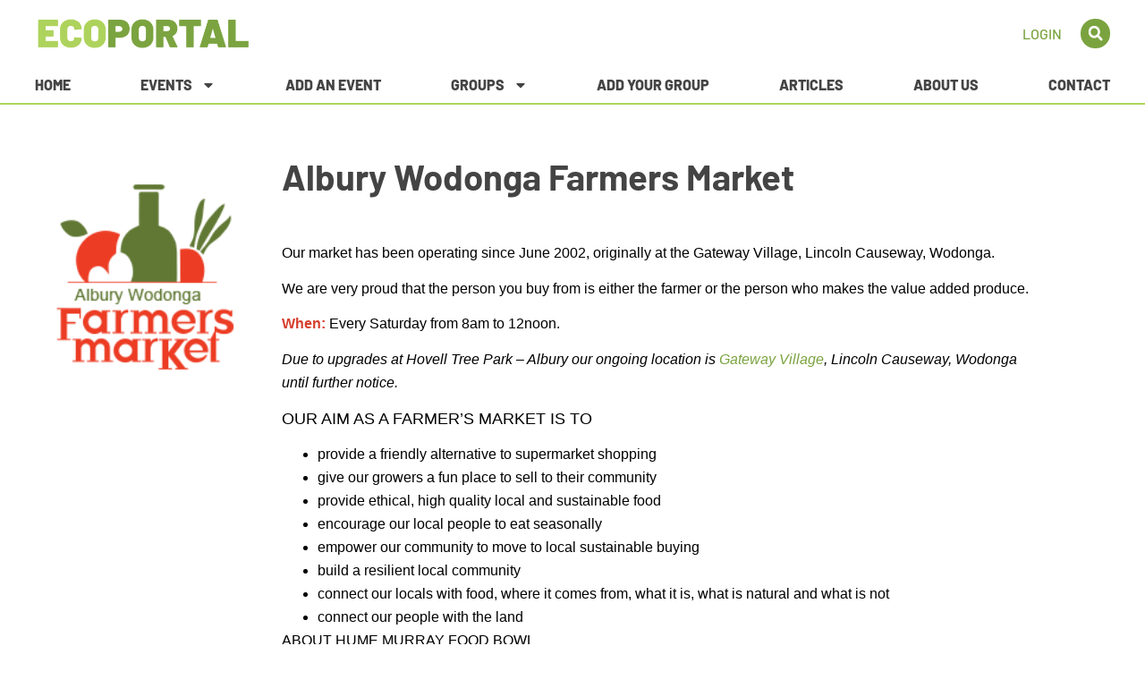

--- FILE ---
content_type: text/html; charset=UTF-8
request_url: https://ecoportal.net.au/eco-group/albury-wodonga-farmers-market/
body_size: 18790
content:
<!doctype html>
<html lang="en-AU">
<head>
	<meta charset="UTF-8">
	<meta name="viewport" content="width=device-width, initial-scale=1">
	<link rel="profile" href="https://gmpg.org/xfn/11">
	<meta name='robots' content='index, follow, max-image-preview:large, max-snippet:-1, max-video-preview:-1' />
	<style>img:is([sizes="auto" i], [sizes^="auto," i]) { contain-intrinsic-size: 3000px 1500px }</style>
	
	<!-- This site is optimized with the Yoast SEO plugin v26.8 - https://yoast.com/product/yoast-seo-wordpress/ -->
	<title>Albury Wodonga Farmers Market &#8211; Ecoportal</title>
	<link rel="canonical" href="https://ecoportal.net.au/eco-group/albury-wodonga-farmers-market/" />
	<meta property="og:locale" content="en_US" />
	<meta property="og:type" content="article" />
	<meta property="og:title" content="Albury Wodonga Farmers Market &#8211; Ecoportal" />
	<meta property="og:description" content="Our market has been operating since June 2002, originally at the Gateway Village, Lincoln Causeway, Wodonga. We are very proud that the person you buy from is either the farmer [&hellip;]" />
	<meta property="og:url" content="https://ecoportal.net.au/eco-group/albury-wodonga-farmers-market/" />
	<meta property="og:site_name" content="Ecoportal" />
	<meta property="article:publisher" content="https://www.facebook.com/Ecoportal.net.au/" />
	<meta property="article:modified_time" content="2023-10-04T23:19:38+00:00" />
	<meta property="og:image" content="https://ecoportal.net.au/wp-content/uploads/2023/07/Albury-Wodonga-Farmers-Market-Logo-RGB-1.png" />
	<meta property="og:image:width" content="160" />
	<meta property="og:image:height" content="200" />
	<meta property="og:image:type" content="image/png" />
	<meta name="twitter:label1" content="Est. reading time" />
	<meta name="twitter:data1" content="1 minute" />
	<script type="application/ld+json" class="yoast-schema-graph">{"@context":"https://schema.org","@graph":[{"@type":"WebPage","@id":"https://ecoportal.net.au/eco-group/albury-wodonga-farmers-market/","url":"https://ecoportal.net.au/eco-group/albury-wodonga-farmers-market/","name":"Albury Wodonga Farmers Market &#8211; Ecoportal","isPartOf":{"@id":"https://ecoportal.net.au/#website"},"primaryImageOfPage":{"@id":"https://ecoportal.net.au/eco-group/albury-wodonga-farmers-market/#primaryimage"},"image":{"@id":"https://ecoportal.net.au/eco-group/albury-wodonga-farmers-market/#primaryimage"},"thumbnailUrl":"https://ecoportal.net.au/wp-content/uploads/2023/07/Albury-Wodonga-Farmers-Market-Logo-RGB-1.png","datePublished":"2023-07-24T13:51:04+00:00","dateModified":"2023-10-04T23:19:38+00:00","breadcrumb":{"@id":"https://ecoportal.net.au/eco-group/albury-wodonga-farmers-market/#breadcrumb"},"inLanguage":"en-AU","potentialAction":[{"@type":"ReadAction","target":["https://ecoportal.net.au/eco-group/albury-wodonga-farmers-market/"]}]},{"@type":"ImageObject","inLanguage":"en-AU","@id":"https://ecoportal.net.au/eco-group/albury-wodonga-farmers-market/#primaryimage","url":"https://ecoportal.net.au/wp-content/uploads/2023/07/Albury-Wodonga-Farmers-Market-Logo-RGB-1.png","contentUrl":"https://ecoportal.net.au/wp-content/uploads/2023/07/Albury-Wodonga-Farmers-Market-Logo-RGB-1.png","width":160,"height":200},{"@type":"BreadcrumbList","@id":"https://ecoportal.net.au/eco-group/albury-wodonga-farmers-market/#breadcrumb","itemListElement":[{"@type":"ListItem","position":1,"name":"Home","item":"https://ecoportal.net.au/"},{"@type":"ListItem","position":2,"name":"Albury Wodonga Farmers Market"}]},{"@type":"WebSite","@id":"https://ecoportal.net.au/#website","url":"https://ecoportal.net.au/","name":"Ecoportal","description":"Sustainable Living events &amp; groups in North East Victoria and Southern NSW","publisher":{"@id":"https://ecoportal.net.au/#organization"},"potentialAction":[{"@type":"SearchAction","target":{"@type":"EntryPoint","urlTemplate":"https://ecoportal.net.au/?s={search_term_string}"},"query-input":{"@type":"PropertyValueSpecification","valueRequired":true,"valueName":"search_term_string"}}],"inLanguage":"en-AU"},{"@type":"Organization","@id":"https://ecoportal.net.au/#organization","name":"Ecoportal.net.au","url":"https://ecoportal.net.au/","logo":{"@type":"ImageObject","inLanguage":"en-AU","@id":"https://ecoportal.net.au/#/schema/logo/image/","url":"https://ecoportal.net.au/wp-content/uploads/2017/11/EPbanner.jpg","contentUrl":"https://ecoportal.net.au/wp-content/uploads/2017/11/EPbanner.jpg","width":391,"height":93,"caption":"Ecoportal.net.au"},"image":{"@id":"https://ecoportal.net.au/#/schema/logo/image/"},"sameAs":["https://www.facebook.com/Ecoportal.net.au/"]}]}</script>
	<!-- / Yoast SEO plugin. -->


<link rel='dns-prefetch' href='//www.googletagmanager.com' />
<link rel="alternate" type="application/rss+xml" title="Ecoportal &raquo; Feed" href="https://ecoportal.net.au/feed/" />
<link rel="alternate" type="application/rss+xml" title="Ecoportal &raquo; Comments Feed" href="https://ecoportal.net.au/comments/feed/" />
<link rel="alternate" type="text/calendar" title="Ecoportal &raquo; iCal Feed" href="https://ecoportal.net.au/events/?ical=1" />
<script>
window._wpemojiSettings = {"baseUrl":"https:\/\/s.w.org\/images\/core\/emoji\/16.0.1\/72x72\/","ext":".png","svgUrl":"https:\/\/s.w.org\/images\/core\/emoji\/16.0.1\/svg\/","svgExt":".svg","source":{"concatemoji":"https:\/\/ecoportal.net.au\/wp-includes\/js\/wp-emoji-release.min.js?ver=6.8.3"}};
/*! This file is auto-generated */
!function(s,n){var o,i,e;function c(e){try{var t={supportTests:e,timestamp:(new Date).valueOf()};sessionStorage.setItem(o,JSON.stringify(t))}catch(e){}}function p(e,t,n){e.clearRect(0,0,e.canvas.width,e.canvas.height),e.fillText(t,0,0);var t=new Uint32Array(e.getImageData(0,0,e.canvas.width,e.canvas.height).data),a=(e.clearRect(0,0,e.canvas.width,e.canvas.height),e.fillText(n,0,0),new Uint32Array(e.getImageData(0,0,e.canvas.width,e.canvas.height).data));return t.every(function(e,t){return e===a[t]})}function u(e,t){e.clearRect(0,0,e.canvas.width,e.canvas.height),e.fillText(t,0,0);for(var n=e.getImageData(16,16,1,1),a=0;a<n.data.length;a++)if(0!==n.data[a])return!1;return!0}function f(e,t,n,a){switch(t){case"flag":return n(e,"\ud83c\udff3\ufe0f\u200d\u26a7\ufe0f","\ud83c\udff3\ufe0f\u200b\u26a7\ufe0f")?!1:!n(e,"\ud83c\udde8\ud83c\uddf6","\ud83c\udde8\u200b\ud83c\uddf6")&&!n(e,"\ud83c\udff4\udb40\udc67\udb40\udc62\udb40\udc65\udb40\udc6e\udb40\udc67\udb40\udc7f","\ud83c\udff4\u200b\udb40\udc67\u200b\udb40\udc62\u200b\udb40\udc65\u200b\udb40\udc6e\u200b\udb40\udc67\u200b\udb40\udc7f");case"emoji":return!a(e,"\ud83e\udedf")}return!1}function g(e,t,n,a){var r="undefined"!=typeof WorkerGlobalScope&&self instanceof WorkerGlobalScope?new OffscreenCanvas(300,150):s.createElement("canvas"),o=r.getContext("2d",{willReadFrequently:!0}),i=(o.textBaseline="top",o.font="600 32px Arial",{});return e.forEach(function(e){i[e]=t(o,e,n,a)}),i}function t(e){var t=s.createElement("script");t.src=e,t.defer=!0,s.head.appendChild(t)}"undefined"!=typeof Promise&&(o="wpEmojiSettingsSupports",i=["flag","emoji"],n.supports={everything:!0,everythingExceptFlag:!0},e=new Promise(function(e){s.addEventListener("DOMContentLoaded",e,{once:!0})}),new Promise(function(t){var n=function(){try{var e=JSON.parse(sessionStorage.getItem(o));if("object"==typeof e&&"number"==typeof e.timestamp&&(new Date).valueOf()<e.timestamp+604800&&"object"==typeof e.supportTests)return e.supportTests}catch(e){}return null}();if(!n){if("undefined"!=typeof Worker&&"undefined"!=typeof OffscreenCanvas&&"undefined"!=typeof URL&&URL.createObjectURL&&"undefined"!=typeof Blob)try{var e="postMessage("+g.toString()+"("+[JSON.stringify(i),f.toString(),p.toString(),u.toString()].join(",")+"));",a=new Blob([e],{type:"text/javascript"}),r=new Worker(URL.createObjectURL(a),{name:"wpTestEmojiSupports"});return void(r.onmessage=function(e){c(n=e.data),r.terminate(),t(n)})}catch(e){}c(n=g(i,f,p,u))}t(n)}).then(function(e){for(var t in e)n.supports[t]=e[t],n.supports.everything=n.supports.everything&&n.supports[t],"flag"!==t&&(n.supports.everythingExceptFlag=n.supports.everythingExceptFlag&&n.supports[t]);n.supports.everythingExceptFlag=n.supports.everythingExceptFlag&&!n.supports.flag,n.DOMReady=!1,n.readyCallback=function(){n.DOMReady=!0}}).then(function(){return e}).then(function(){var e;n.supports.everything||(n.readyCallback(),(e=n.source||{}).concatemoji?t(e.concatemoji):e.wpemoji&&e.twemoji&&(t(e.twemoji),t(e.wpemoji)))}))}((window,document),window._wpemojiSettings);
</script>
<link rel='stylesheet' id='tribe-events-pro-mini-calendar-block-styles-css' href='https://ecoportal.net.au/wp-content/plugins/events-calendar-pro/build/css/tribe-events-pro-mini-calendar-block.css?ver=7.7.12' media='all' />
<link rel='stylesheet' id='tec-variables-skeleton-css' href='https://ecoportal.net.au/wp-content/plugins/the-events-calendar/common/build/css/variables-skeleton.css?ver=6.10.2' media='all' />
<link rel='stylesheet' id='tec-variables-full-css' href='https://ecoportal.net.au/wp-content/plugins/the-events-calendar/common/build/css/variables-full.css?ver=6.10.2' media='all' />
<link rel='stylesheet' id='tribe-events-v2-virtual-single-block-css' href='https://ecoportal.net.au/wp-content/plugins/events-calendar-pro/build/css/events-virtual-single-block.css?ver=7.7.12' media='all' />
<style id='wp-emoji-styles-inline-css'>

	img.wp-smiley, img.emoji {
		display: inline !important;
		border: none !important;
		box-shadow: none !important;
		height: 1em !important;
		width: 1em !important;
		margin: 0 0.07em !important;
		vertical-align: -0.1em !important;
		background: none !important;
		padding: 0 !important;
	}
</style>
<link rel='stylesheet' id='wp-block-library-css' href='https://ecoportal.net.au/wp-includes/css/dist/block-library/style.min.css?ver=6.8.3' media='all' />
<style id='global-styles-inline-css'>
:root{--wp--preset--aspect-ratio--square: 1;--wp--preset--aspect-ratio--4-3: 4/3;--wp--preset--aspect-ratio--3-4: 3/4;--wp--preset--aspect-ratio--3-2: 3/2;--wp--preset--aspect-ratio--2-3: 2/3;--wp--preset--aspect-ratio--16-9: 16/9;--wp--preset--aspect-ratio--9-16: 9/16;--wp--preset--color--black: #000000;--wp--preset--color--cyan-bluish-gray: #abb8c3;--wp--preset--color--white: #ffffff;--wp--preset--color--pale-pink: #f78da7;--wp--preset--color--vivid-red: #cf2e2e;--wp--preset--color--luminous-vivid-orange: #ff6900;--wp--preset--color--luminous-vivid-amber: #fcb900;--wp--preset--color--light-green-cyan: #7bdcb5;--wp--preset--color--vivid-green-cyan: #00d084;--wp--preset--color--pale-cyan-blue: #8ed1fc;--wp--preset--color--vivid-cyan-blue: #0693e3;--wp--preset--color--vivid-purple: #9b51e0;--wp--preset--gradient--vivid-cyan-blue-to-vivid-purple: linear-gradient(135deg,rgba(6,147,227,1) 0%,rgb(155,81,224) 100%);--wp--preset--gradient--light-green-cyan-to-vivid-green-cyan: linear-gradient(135deg,rgb(122,220,180) 0%,rgb(0,208,130) 100%);--wp--preset--gradient--luminous-vivid-amber-to-luminous-vivid-orange: linear-gradient(135deg,rgba(252,185,0,1) 0%,rgba(255,105,0,1) 100%);--wp--preset--gradient--luminous-vivid-orange-to-vivid-red: linear-gradient(135deg,rgba(255,105,0,1) 0%,rgb(207,46,46) 100%);--wp--preset--gradient--very-light-gray-to-cyan-bluish-gray: linear-gradient(135deg,rgb(238,238,238) 0%,rgb(169,184,195) 100%);--wp--preset--gradient--cool-to-warm-spectrum: linear-gradient(135deg,rgb(74,234,220) 0%,rgb(151,120,209) 20%,rgb(207,42,186) 40%,rgb(238,44,130) 60%,rgb(251,105,98) 80%,rgb(254,248,76) 100%);--wp--preset--gradient--blush-light-purple: linear-gradient(135deg,rgb(255,206,236) 0%,rgb(152,150,240) 100%);--wp--preset--gradient--blush-bordeaux: linear-gradient(135deg,rgb(254,205,165) 0%,rgb(254,45,45) 50%,rgb(107,0,62) 100%);--wp--preset--gradient--luminous-dusk: linear-gradient(135deg,rgb(255,203,112) 0%,rgb(199,81,192) 50%,rgb(65,88,208) 100%);--wp--preset--gradient--pale-ocean: linear-gradient(135deg,rgb(255,245,203) 0%,rgb(182,227,212) 50%,rgb(51,167,181) 100%);--wp--preset--gradient--electric-grass: linear-gradient(135deg,rgb(202,248,128) 0%,rgb(113,206,126) 100%);--wp--preset--gradient--midnight: linear-gradient(135deg,rgb(2,3,129) 0%,rgb(40,116,252) 100%);--wp--preset--font-size--small: 13px;--wp--preset--font-size--medium: 20px;--wp--preset--font-size--large: 36px;--wp--preset--font-size--x-large: 42px;--wp--preset--spacing--20: 0.44rem;--wp--preset--spacing--30: 0.67rem;--wp--preset--spacing--40: 1rem;--wp--preset--spacing--50: 1.5rem;--wp--preset--spacing--60: 2.25rem;--wp--preset--spacing--70: 3.38rem;--wp--preset--spacing--80: 5.06rem;--wp--preset--shadow--natural: 6px 6px 9px rgba(0, 0, 0, 0.2);--wp--preset--shadow--deep: 12px 12px 50px rgba(0, 0, 0, 0.4);--wp--preset--shadow--sharp: 6px 6px 0px rgba(0, 0, 0, 0.2);--wp--preset--shadow--outlined: 6px 6px 0px -3px rgba(255, 255, 255, 1), 6px 6px rgba(0, 0, 0, 1);--wp--preset--shadow--crisp: 6px 6px 0px rgba(0, 0, 0, 1);}:root { --wp--style--global--content-size: 800px;--wp--style--global--wide-size: 1200px; }:where(body) { margin: 0; }.wp-site-blocks > .alignleft { float: left; margin-right: 2em; }.wp-site-blocks > .alignright { float: right; margin-left: 2em; }.wp-site-blocks > .aligncenter { justify-content: center; margin-left: auto; margin-right: auto; }:where(.wp-site-blocks) > * { margin-block-start: 24px; margin-block-end: 0; }:where(.wp-site-blocks) > :first-child { margin-block-start: 0; }:where(.wp-site-blocks) > :last-child { margin-block-end: 0; }:root { --wp--style--block-gap: 24px; }:root :where(.is-layout-flow) > :first-child{margin-block-start: 0;}:root :where(.is-layout-flow) > :last-child{margin-block-end: 0;}:root :where(.is-layout-flow) > *{margin-block-start: 24px;margin-block-end: 0;}:root :where(.is-layout-constrained) > :first-child{margin-block-start: 0;}:root :where(.is-layout-constrained) > :last-child{margin-block-end: 0;}:root :where(.is-layout-constrained) > *{margin-block-start: 24px;margin-block-end: 0;}:root :where(.is-layout-flex){gap: 24px;}:root :where(.is-layout-grid){gap: 24px;}.is-layout-flow > .alignleft{float: left;margin-inline-start: 0;margin-inline-end: 2em;}.is-layout-flow > .alignright{float: right;margin-inline-start: 2em;margin-inline-end: 0;}.is-layout-flow > .aligncenter{margin-left: auto !important;margin-right: auto !important;}.is-layout-constrained > .alignleft{float: left;margin-inline-start: 0;margin-inline-end: 2em;}.is-layout-constrained > .alignright{float: right;margin-inline-start: 2em;margin-inline-end: 0;}.is-layout-constrained > .aligncenter{margin-left: auto !important;margin-right: auto !important;}.is-layout-constrained > :where(:not(.alignleft):not(.alignright):not(.alignfull)){max-width: var(--wp--style--global--content-size);margin-left: auto !important;margin-right: auto !important;}.is-layout-constrained > .alignwide{max-width: var(--wp--style--global--wide-size);}body .is-layout-flex{display: flex;}.is-layout-flex{flex-wrap: wrap;align-items: center;}.is-layout-flex > :is(*, div){margin: 0;}body .is-layout-grid{display: grid;}.is-layout-grid > :is(*, div){margin: 0;}body{padding-top: 0px;padding-right: 0px;padding-bottom: 0px;padding-left: 0px;}a:where(:not(.wp-element-button)){text-decoration: underline;}:root :where(.wp-element-button, .wp-block-button__link){background-color: #32373c;border-width: 0;color: #fff;font-family: inherit;font-size: inherit;line-height: inherit;padding: calc(0.667em + 2px) calc(1.333em + 2px);text-decoration: none;}.has-black-color{color: var(--wp--preset--color--black) !important;}.has-cyan-bluish-gray-color{color: var(--wp--preset--color--cyan-bluish-gray) !important;}.has-white-color{color: var(--wp--preset--color--white) !important;}.has-pale-pink-color{color: var(--wp--preset--color--pale-pink) !important;}.has-vivid-red-color{color: var(--wp--preset--color--vivid-red) !important;}.has-luminous-vivid-orange-color{color: var(--wp--preset--color--luminous-vivid-orange) !important;}.has-luminous-vivid-amber-color{color: var(--wp--preset--color--luminous-vivid-amber) !important;}.has-light-green-cyan-color{color: var(--wp--preset--color--light-green-cyan) !important;}.has-vivid-green-cyan-color{color: var(--wp--preset--color--vivid-green-cyan) !important;}.has-pale-cyan-blue-color{color: var(--wp--preset--color--pale-cyan-blue) !important;}.has-vivid-cyan-blue-color{color: var(--wp--preset--color--vivid-cyan-blue) !important;}.has-vivid-purple-color{color: var(--wp--preset--color--vivid-purple) !important;}.has-black-background-color{background-color: var(--wp--preset--color--black) !important;}.has-cyan-bluish-gray-background-color{background-color: var(--wp--preset--color--cyan-bluish-gray) !important;}.has-white-background-color{background-color: var(--wp--preset--color--white) !important;}.has-pale-pink-background-color{background-color: var(--wp--preset--color--pale-pink) !important;}.has-vivid-red-background-color{background-color: var(--wp--preset--color--vivid-red) !important;}.has-luminous-vivid-orange-background-color{background-color: var(--wp--preset--color--luminous-vivid-orange) !important;}.has-luminous-vivid-amber-background-color{background-color: var(--wp--preset--color--luminous-vivid-amber) !important;}.has-light-green-cyan-background-color{background-color: var(--wp--preset--color--light-green-cyan) !important;}.has-vivid-green-cyan-background-color{background-color: var(--wp--preset--color--vivid-green-cyan) !important;}.has-pale-cyan-blue-background-color{background-color: var(--wp--preset--color--pale-cyan-blue) !important;}.has-vivid-cyan-blue-background-color{background-color: var(--wp--preset--color--vivid-cyan-blue) !important;}.has-vivid-purple-background-color{background-color: var(--wp--preset--color--vivid-purple) !important;}.has-black-border-color{border-color: var(--wp--preset--color--black) !important;}.has-cyan-bluish-gray-border-color{border-color: var(--wp--preset--color--cyan-bluish-gray) !important;}.has-white-border-color{border-color: var(--wp--preset--color--white) !important;}.has-pale-pink-border-color{border-color: var(--wp--preset--color--pale-pink) !important;}.has-vivid-red-border-color{border-color: var(--wp--preset--color--vivid-red) !important;}.has-luminous-vivid-orange-border-color{border-color: var(--wp--preset--color--luminous-vivid-orange) !important;}.has-luminous-vivid-amber-border-color{border-color: var(--wp--preset--color--luminous-vivid-amber) !important;}.has-light-green-cyan-border-color{border-color: var(--wp--preset--color--light-green-cyan) !important;}.has-vivid-green-cyan-border-color{border-color: var(--wp--preset--color--vivid-green-cyan) !important;}.has-pale-cyan-blue-border-color{border-color: var(--wp--preset--color--pale-cyan-blue) !important;}.has-vivid-cyan-blue-border-color{border-color: var(--wp--preset--color--vivid-cyan-blue) !important;}.has-vivid-purple-border-color{border-color: var(--wp--preset--color--vivid-purple) !important;}.has-vivid-cyan-blue-to-vivid-purple-gradient-background{background: var(--wp--preset--gradient--vivid-cyan-blue-to-vivid-purple) !important;}.has-light-green-cyan-to-vivid-green-cyan-gradient-background{background: var(--wp--preset--gradient--light-green-cyan-to-vivid-green-cyan) !important;}.has-luminous-vivid-amber-to-luminous-vivid-orange-gradient-background{background: var(--wp--preset--gradient--luminous-vivid-amber-to-luminous-vivid-orange) !important;}.has-luminous-vivid-orange-to-vivid-red-gradient-background{background: var(--wp--preset--gradient--luminous-vivid-orange-to-vivid-red) !important;}.has-very-light-gray-to-cyan-bluish-gray-gradient-background{background: var(--wp--preset--gradient--very-light-gray-to-cyan-bluish-gray) !important;}.has-cool-to-warm-spectrum-gradient-background{background: var(--wp--preset--gradient--cool-to-warm-spectrum) !important;}.has-blush-light-purple-gradient-background{background: var(--wp--preset--gradient--blush-light-purple) !important;}.has-blush-bordeaux-gradient-background{background: var(--wp--preset--gradient--blush-bordeaux) !important;}.has-luminous-dusk-gradient-background{background: var(--wp--preset--gradient--luminous-dusk) !important;}.has-pale-ocean-gradient-background{background: var(--wp--preset--gradient--pale-ocean) !important;}.has-electric-grass-gradient-background{background: var(--wp--preset--gradient--electric-grass) !important;}.has-midnight-gradient-background{background: var(--wp--preset--gradient--midnight) !important;}.has-small-font-size{font-size: var(--wp--preset--font-size--small) !important;}.has-medium-font-size{font-size: var(--wp--preset--font-size--medium) !important;}.has-large-font-size{font-size: var(--wp--preset--font-size--large) !important;}.has-x-large-font-size{font-size: var(--wp--preset--font-size--x-large) !important;}
:root :where(.wp-block-pullquote){font-size: 1.5em;line-height: 1.6;}
</style>
<link rel='stylesheet' id='tribe-events-v2-single-skeleton-css' href='https://ecoportal.net.au/wp-content/plugins/the-events-calendar/build/css/tribe-events-single-skeleton.css?ver=6.15.15' media='all' />
<link rel='stylesheet' id='tribe-events-v2-single-skeleton-full-css' href='https://ecoportal.net.au/wp-content/plugins/the-events-calendar/build/css/tribe-events-single-full.css?ver=6.15.15' media='all' />
<link rel='stylesheet' id='tec-events-elementor-widgets-base-styles-css' href='https://ecoportal.net.au/wp-content/plugins/the-events-calendar/build/css/integrations/plugins/elementor/widgets/widget-base.css?ver=6.15.15' media='all' />
<link rel='stylesheet' id='tribe-list-venues-organizers-shortcodes-css' href='https://ecoportal.net.au/wp-content/plugins/tribe-ext-list-venues-organizers-shortcodes/src/resources/css/tribe-list-venues-organizers-shortcodes.css?ver=6.8.3' media='all' />
<link rel='stylesheet' id='hello-elementor-theme-style-css' href='https://ecoportal.net.au/wp-content/themes/hello-elementor/assets/css/theme.css?ver=3.4.6' media='all' />
<link rel='stylesheet' id='hello-elementor-child-style-css' href='https://ecoportal.net.au/wp-content/themes/hello-theme-child-master/style.css?ver=1.0.0' media='all' />
<link rel='stylesheet' id='hello-elementor-css' href='https://ecoportal.net.au/wp-content/themes/hello-elementor/assets/css/reset.css?ver=3.4.6' media='all' />
<link rel='stylesheet' id='hello-elementor-header-footer-css' href='https://ecoportal.net.au/wp-content/themes/hello-elementor/assets/css/header-footer.css?ver=3.4.6' media='all' />
<link rel='stylesheet' id='elementor-frontend-css' href='https://ecoportal.net.au/wp-content/plugins/elementor/assets/css/frontend.min.css?ver=3.34.2' media='all' />
<link rel='stylesheet' id='elementor-post-15707-css' href='https://ecoportal.net.au/wp-content/uploads/elementor/css/post-15707.css?ver=1769756153' media='all' />
<link rel='stylesheet' id='widget-search-form-css' href='https://ecoportal.net.au/wp-content/plugins/elementor-pro/assets/css/widget-search-form.min.css?ver=3.34.2' media='all' />
<link rel='stylesheet' id='widget-image-css' href='https://ecoportal.net.au/wp-content/plugins/elementor/assets/css/widget-image.min.css?ver=3.34.2' media='all' />
<link rel='stylesheet' id='widget-nav-menu-css' href='https://ecoportal.net.au/wp-content/plugins/elementor-pro/assets/css/widget-nav-menu.min.css?ver=3.34.2' media='all' />
<link rel='stylesheet' id='widget-heading-css' href='https://ecoportal.net.au/wp-content/plugins/elementor/assets/css/widget-heading.min.css?ver=3.34.2' media='all' />
<link rel='stylesheet' id='widget-post-navigation-css' href='https://ecoportal.net.au/wp-content/plugins/elementor-pro/assets/css/widget-post-navigation.min.css?ver=3.34.2' media='all' />
<link rel='stylesheet' id='font-awesome-5-all-css' href='https://ecoportal.net.au/wp-content/plugins/elementor/assets/lib/font-awesome/css/all.min.css?ver=3.34.2' media='all' />
<link rel='stylesheet' id='font-awesome-4-shim-css' href='https://ecoportal.net.au/wp-content/plugins/elementor/assets/lib/font-awesome/css/v4-shims.min.css?ver=3.34.2' media='all' />
<link rel='stylesheet' id='elementor-post-15716-css' href='https://ecoportal.net.au/wp-content/uploads/elementor/css/post-15716.css?ver=1769756153' media='all' />
<link rel='stylesheet' id='elementor-post-15723-css' href='https://ecoportal.net.au/wp-content/uploads/elementor/css/post-15723.css?ver=1769756153' media='all' />
<link rel='stylesheet' id='elementor-post-17310-css' href='https://ecoportal.net.au/wp-content/uploads/elementor/css/post-17310.css?ver=1769756192' media='all' />
<link rel='stylesheet' id='elementor-gf-local-barlow-css' href='https://ecoportal.net.au/wp-content/uploads/elementor/google-fonts/css/barlow.css?ver=1742788773' media='all' />
<script src="https://ecoportal.net.au/wp-includes/js/jquery/jquery.min.js?ver=3.7.1" id="jquery-core-js"></script>
<script src="https://ecoportal.net.au/wp-includes/js/jquery/jquery-migrate.min.js?ver=3.4.1" id="jquery-migrate-js"></script>
<script src="https://ecoportal.net.au/wp-content/plugins/elementor/assets/lib/font-awesome/js/v4-shims.min.js?ver=3.34.2" id="font-awesome-4-shim-js"></script>

<!-- Google tag (gtag.js) snippet added by Site Kit -->
<!-- Google Analytics snippet added by Site Kit -->
<script src="https://www.googletagmanager.com/gtag/js?id=GT-5RMJ9RS" id="google_gtagjs-js" async></script>
<script id="google_gtagjs-js-after">
window.dataLayer = window.dataLayer || [];function gtag(){dataLayer.push(arguments);}
gtag("set","linker",{"domains":["ecoportal.net.au"]});
gtag("js", new Date());
gtag("set", "developer_id.dZTNiMT", true);
gtag("config", "GT-5RMJ9RS");
</script>
<link rel="https://api.w.org/" href="https://ecoportal.net.au/wp-json/" /><link rel="alternate" title="JSON" type="application/json" href="https://ecoportal.net.au/wp-json/wp/v2/eco-group/17872" /><link rel="EditURI" type="application/rsd+xml" title="RSD" href="https://ecoportal.net.au/xmlrpc.php?rsd" />
<meta name="generator" content="WordPress 6.8.3" />
<link rel='shortlink' href='https://ecoportal.net.au/?p=17872' />
<link rel="alternate" title="oEmbed (JSON)" type="application/json+oembed" href="https://ecoportal.net.au/wp-json/oembed/1.0/embed?url=https%3A%2F%2Fecoportal.net.au%2Feco-group%2Falbury-wodonga-farmers-market%2F" />
<link rel="alternate" title="oEmbed (XML)" type="text/xml+oembed" href="https://ecoportal.net.au/wp-json/oembed/1.0/embed?url=https%3A%2F%2Fecoportal.net.au%2Feco-group%2Falbury-wodonga-farmers-market%2F&#038;format=xml" />
<meta name="generator" content="Site Kit by Google 1.171.0" /><style id="wplmi-inline-css" type="text/css">
 span.wplmi-user-avatar { width: 16px;display: inline-block !important;flex-shrink: 0; } img.wplmi-elementor-avatar { border-radius: 100%;margin-right: 3px; }
</style>
<meta name="tec-api-version" content="v1"><meta name="tec-api-origin" content="https://ecoportal.net.au"><link rel="alternate" href="https://ecoportal.net.au/wp-json/tribe/events/v1/" /><meta name="generator" content="Elementor 3.34.2; features: e_font_icon_svg, additional_custom_breakpoints; settings: css_print_method-external, google_font-enabled, font_display-swap">
			<style>
				.e-con.e-parent:nth-of-type(n+4):not(.e-lazyloaded):not(.e-no-lazyload),
				.e-con.e-parent:nth-of-type(n+4):not(.e-lazyloaded):not(.e-no-lazyload) * {
					background-image: none !important;
				}
				@media screen and (max-height: 1024px) {
					.e-con.e-parent:nth-of-type(n+3):not(.e-lazyloaded):not(.e-no-lazyload),
					.e-con.e-parent:nth-of-type(n+3):not(.e-lazyloaded):not(.e-no-lazyload) * {
						background-image: none !important;
					}
				}
				@media screen and (max-height: 640px) {
					.e-con.e-parent:nth-of-type(n+2):not(.e-lazyloaded):not(.e-no-lazyload),
					.e-con.e-parent:nth-of-type(n+2):not(.e-lazyloaded):not(.e-no-lazyload) * {
						background-image: none !important;
					}
				}
			</style>
			<link rel="icon" href="https://ecoportal.net.au/wp-content/uploads/2023/06/Ecoportal-Fav-150x150.png" sizes="32x32" />
<link rel="icon" href="https://ecoportal.net.au/wp-content/uploads/2023/06/Ecoportal-Fav.png" sizes="192x192" />
<link rel="apple-touch-icon" href="https://ecoportal.net.au/wp-content/uploads/2023/06/Ecoportal-Fav.png" />
<meta name="msapplication-TileImage" content="https://ecoportal.net.au/wp-content/uploads/2023/06/Ecoportal-Fav.png" />
		<style id="wp-custom-css">
			.button {
background: #7AA33F!important;
color: #fff!important;
border-radius: 30px!important;
font-size: 1em!important;
}
.button:hover {
background: #444445!important;
color: #fff!important;
border-radius: 30px!important;
}
.elementor-48 .elementor-element.elementor-element-7fe3543 .tribe-events-widget-events-list__event-date-tag-daynum {
font-size: 2em;
	margin-right:15px;
}
.elementor-48 .elementor-element.elementor-element-7fe3543 .tribe-events-widget-events-list__event-date-tag-month {
font-size: 1em;
	margin-right:15px;
}
li label {
line-height: 2em;
vertical-align: top!important;
margin-right: 20px;
padding-top: 2px;
}
body .wpuf-message {
  background: #efefef;
  border: 1px solid #7aa33f;
  color: #444445;
  margin: 10px 0 20px 0;
  padding: 10px;
  -webkit-border-radius: 3px;
  -moz-border-radius: 3px;
  border-radius: 3px;
  font-size: 13px;
}
input[type="password"] select, textarea {
  width: 100%;
  border: 1px solid #666;
  border-radius: 3px;
  padding: .5rem 1rem;
  transition: all .3s;
  background: #fff;
}
.elementor-menu-toggle:before {
content:'MENU'; 
position: relative;
margin-right: 10px; 
}
.elementor-posts .elementor-post__card .elementor-post__thumbnail img {
  width: fit-content;
  object-fit: contain;
}

.tribe-events-pro-organizer__meta-email-link, .tribe-events-pro .tribe-events-pro-organizer__meta-website-link {
color: #7aa33f!important;
}
.tribe-events-c-nav__prev-label {
color: #7aa33f!important;	
text-transform: uppercase;
}
.tribe-events-c-nav__list-item--next {
color: #7aa33f!important;	
text-transform: uppercase;
}
.tribe_community_edit .tribe-button.submit, .tribe_community_list .tribe-button.submit {
background: #7AA33F!important;
margin: var(--tec-spacer-7) auto;
min-width: 200px;
padding: 1.5em;
text-transform: uppercase;
font-size:1em;
width: 30%;
}
.tribe_community_edit:hover .tribe-button.submit:hover, .tribe_community_list:hover .tribe-button.submit:hover {
background: #444445;
margin: var(--tec-spacer-7) auto;
min-width: 200px;
padding: 1.5em;
text-transform: uppercase;
font-size:1em;
width: 30%;
}
.mce-btn button {
color: #fff!important;
}
.mce-toolbar .mce-ico {
 color: #fff!important;
}
.single-tribe_events .tribe-events-c-subscribe-dropdown .tribe-events-c-subscribe-dropdown__button.tribe-events-c-subscribe-dropdown__button--active, .single-tribe_events .tribe-events-c-subscribe-dropdown .tribe-events-c-subscribe-dropdown__button, .single-tribe_events .tribe-events-c-subscribe-dropdown .tribe-events-c-subscribe-dropdown__button, .single-tribe_events .tribe-events-c-subscribe-dropdown .tribe-events-c-subscribe-dropdown__button, .tribe-events .tribe-events-c-subscribe-dropdown .tribe-events-c-subscribe-dropdown__button.tribe-events-c-subscribe-dropdown__button--active, .tribe-events .tribe-events-c-subscribe-dropdown .tribe-events-c-subscribe-dropdown__button, .tribe-events .tribe-events-c-subscribe-dropdown .tribe-events-c-subscribe-dropdown__button, .tribe-events .tribe-events-c-subscribe-dropdown .tribe-events-c-subscribe-dropdown__button {
color: #ffffff!important;
font-family: var(--tec-font-family-sans-serif);
font-size: var(--tec-font-size-2);
line-height: var(--tec-line-height-3);
font-weight: var(--tec-font-weight-regular);
font-weight: var(--tec-font-weight-bold);
border: 0;
cursor: pointer;
display: inline-block;
height: auto;
padding: 0;
text-decoration: none;
width: auto;
background-color: #7aa33f!important;
border: 0;
border-radius: 30px;
text-align: center;
transition: var(--tec-transition);
color: var(--tec-color-button-primary);
padding: 11px 20px;
width: 100%;
}
.single-tribe_events .tribe-events-c-subscribe-dropdown .tribe-events-c-subscribe-dropdown__button.tribe-events-c-subscribe-dropdown__button--active, .single-tribe_events .tribe-events-c-subscribe-dropdown .tribe-events-c-subscribe-dropdown__button:focus, .single-tribe_events .tribe-events-c-subscribe-dropdown .tribe-events-c-subscribe-dropdown__button:focus-within, .single-tribe_events .tribe-events-c-subscribe-dropdown .tribe-events-c-subscribe-dropdown__button:hover, .tribe-events .tribe-events-c-subscribe-dropdown .tribe-events-c-subscribe-dropdown__button.tribe-events-c-subscribe-dropdown__button--active, .tribe-events .tribe-events-c-subscribe-dropdown .tribe-events-c-subscribe-dropdown__button:focus, .tribe-events .tribe-events-c-subscribe-dropdown .tribe-events-c-subscribe-dropdown__button:focus-within, .tribe-events .tribe-events-c-subscribe-dropdown .tribe-events-c-subscribe-dropdown__button:hover {
color: #ffffff!important;
font-family: var(--tec-font-family-sans-serif);
font-size: var(--tec-font-size-2);
line-height: var(--tec-line-height-3);
font-weight: var(--tec-font-weight-regular);
font-weight: var(--tec-font-weight-bold);
border: 0;
cursor: pointer;
display: inline-block;
}
.tribe-common--breakpoint-medium.tribe-events .tribe-events-l-container {
min-height: 700px;
padding-bottom: 30px;
padding-top: 30px;
}
.tribe-events-event-image img {
display: block;
max-width: 75%!important;
}
.tribe-events-single ul.tribe-related-events .tribe-related-events-thumbnail img {
  border: none;
  height: auto;
  margin: 0;
  max-width: 100%;
  padding: 0;
  width: 50%;
}
.tribe-events-single ul.tribe-related-events li {
  display: flex;
  flex: 1;
  flex-direction: column;
  margin-bottom: var(--tec-spacer-6);
  padding: 0;
  width: auto;
  background-color: #fff;
  border: none;
}
#rsvp_form_toggle, #settings_form_toggle, #ticket_form_toggle, #tribe-add-exclusion, #tribe-add-recurrence, .tribe-button-secondary, .tribe-image-upload-area .choose-file, a.tribe-button.tribe-button-secondary, input.button.submit.events-community-submit {
background: #7aa33f!important;
border-radius: 30px!important;
color: #fff!important;
cursor: pointer;
display: inline-block;
font-family: 'Barlow', sans-serif!important;
font-size: 1.2em!important;
-webkit-font-smoothing: subpixel-antialiased;
font-weight: 600!important;
height: auto;
letter-spacing: 1px;
padding: 10px;
text-align: center;
text-decoration: none;
text-transform: uppercase;
}
#rsvp_form_toggle, #settings_form_toggle, #ticket_form_toggle, #tribe-add-exclusion, #tribe-add-recurrence, .tribe-button-secondary:hover, .tribe-image-upload-area:hover .choose-file:hover, a.tribe-button.tribe-button-secondary:hover, input.button.submit.events-community-submit:hover {
background: #afd65b!important;
border-radius: 30px!important;
color: #fff!important;
cursor: pointer;
display: inline-block;
font-family: 'Barlow', sans-serif!important;
font-size: 1.2em!important;
-webkit-font-smoothing: subpixel-antialiased;
font-weight: 600!important;
height: auto;
letter-spacing: 1px;
padding: 10px;
text-align: center;
text-decoration: none;
text-transform: uppercase;
}
#post.events-community-submit {
background: #7aa33f!important;
border-radius: 30px!important;
color: #fff!important;
cursor: pointer;
display: inline-block;
font-family: 'Barlow', sans-serif!important;
font-size: 1.2em!important;
-webkit-font-smoothing: subpixel-antialiased;
font-weight: 600!important;
height: auto;
letter-spacing: 1px;
padding: 10px;
text-align: center;
text-decoration: none;
text-transform: uppercase;
}
#post.events-community-submit:hover {
background: #afd65b!important;
border-radius: 30px!important;
color: #fff!important;
cursor: pointer;
display: inline-block;
font-family: 'Barlow', sans-serif!important;
font-size: 1.2em!important;
-webkit-font-smoothing: subpixel-antialiased;
font-weight: 600!important;
height: auto;
letter-spacing: 1px;
padding: 10px;
text-align: center;
text-decoration: none;
text-transform: uppercase;
}
.tec-events-elementor-event-widget__venue .tec-events-elementor-event-widget__venue-container, .tec-events-elementor-event-widget__venue .tribe-events-content .tec-events-elementor-event-widget__venue-container {
border-radius: var(--tec-border-radius-default);
display: grid;
grid-template-columns: 1fr;
grid-template-rows: 1fr 1fr;
height: fit-content;
justify-content: space-between;
margin: auto;
width: fit-content;
}		</style>
		</head>
<body class="wp-singular eco-group-template-default single single-eco-group postid-17872 wp-custom-logo wp-embed-responsive wp-theme-hello-elementor wp-child-theme-hello-theme-child-master tribe-no-js hello-elementor-default elementor-default elementor-kit-15707 elementor-page-17310 tribe-theme-hello-elementor">


<a class="skip-link screen-reader-text" href="#content">Skip to content</a>

		<header data-elementor-type="header" data-elementor-id="15716" class="elementor elementor-15716 elementor-location-header" data-elementor-post-type="elementor_library">
					<section class="elementor-section elementor-top-section elementor-element elementor-element-0a3cca0 elementor-hidden-desktop elementor-section-boxed elementor-section-height-default elementor-section-height-default" data-id="0a3cca0" data-element_type="section" data-settings="{&quot;background_background&quot;:&quot;classic&quot;}">
						<div class="elementor-container elementor-column-gap-default">
					<div class="elementor-column elementor-col-50 elementor-top-column elementor-element elementor-element-b2a506a" data-id="b2a506a" data-element_type="column">
			<div class="elementor-widget-wrap elementor-element-populated">
						<div class="elementor-element elementor-element-71de9db elementor-widget elementor-widget-text-editor" data-id="71de9db" data-element_type="widget" data-widget_type="text-editor.default">
				<div class="elementor-widget-container">
									<a href="https://ecoportal.net.au/wp-admin/">Login</a>								</div>
				</div>
					</div>
		</div>
				<div class="elementor-column elementor-col-50 elementor-top-column elementor-element elementor-element-c665bbe elementor-hidden-desktop" data-id="c665bbe" data-element_type="column">
			<div class="elementor-widget-wrap elementor-element-populated">
						<div class="elementor-element elementor-element-f4fa968 elementor-search-form--skin-full_screen elementor-widget elementor-widget-search-form" data-id="f4fa968" data-element_type="widget" data-settings="{&quot;skin&quot;:&quot;full_screen&quot;}" data-widget_type="search-form.default">
				<div class="elementor-widget-container">
							<search role="search">
			<form class="elementor-search-form" action="https://ecoportal.net.au" method="get">
												<div class="elementor-search-form__toggle" role="button" tabindex="0" aria-label="Search">
					<div class="e-font-icon-svg-container"><svg aria-hidden="true" class="e-font-icon-svg e-fas-search" viewBox="0 0 512 512" xmlns="http://www.w3.org/2000/svg"><path d="M505 442.7L405.3 343c-4.5-4.5-10.6-7-17-7H372c27.6-35.3 44-79.7 44-128C416 93.1 322.9 0 208 0S0 93.1 0 208s93.1 208 208 208c48.3 0 92.7-16.4 128-44v16.3c0 6.4 2.5 12.5 7 17l99.7 99.7c9.4 9.4 24.6 9.4 33.9 0l28.3-28.3c9.4-9.4 9.4-24.6.1-34zM208 336c-70.7 0-128-57.2-128-128 0-70.7 57.2-128 128-128 70.7 0 128 57.2 128 128 0 70.7-57.2 128-128 128z"></path></svg></div>				</div>
								<div class="elementor-search-form__container">
					<label class="elementor-screen-only" for="elementor-search-form-f4fa968">Search</label>

					
					<input id="elementor-search-form-f4fa968" placeholder="Search Ecoportal..." class="elementor-search-form__input" type="search" name="s" value="">
					
					
										<div class="dialog-lightbox-close-button dialog-close-button" role="button" tabindex="0" aria-label="Close this search box.">
						<svg aria-hidden="true" class="e-font-icon-svg e-eicon-close" viewBox="0 0 1000 1000" xmlns="http://www.w3.org/2000/svg"><path d="M742 167L500 408 258 167C246 154 233 150 217 150 196 150 179 158 167 167 154 179 150 196 150 212 150 229 154 242 171 254L408 500 167 742C138 771 138 800 167 829 196 858 225 858 254 829L496 587 738 829C750 842 767 846 783 846 800 846 817 842 829 829 842 817 846 804 846 783 846 767 842 750 829 737L588 500 833 258C863 229 863 200 833 171 804 137 775 137 742 167Z"></path></svg>					</div>
									</div>
			</form>
		</search>
						</div>
				</div>
					</div>
		</div>
					</div>
		</section>
				<section class="elementor-section elementor-top-section elementor-element elementor-element-112fbb elementor-section-full_width elementor-section-height-default elementor-section-height-default" data-id="112fbb" data-element_type="section" data-settings="{&quot;background_background&quot;:&quot;classic&quot;}">
						<div class="elementor-container elementor-column-gap-default">
					<div class="elementor-column elementor-col-33 elementor-top-column elementor-element elementor-element-5ca891ac" data-id="5ca891ac" data-element_type="column">
			<div class="elementor-widget-wrap elementor-element-populated">
						<div class="elementor-element elementor-element-592ca3da elementor-widget elementor-widget-theme-site-logo elementor-widget-image" data-id="592ca3da" data-element_type="widget" data-widget_type="theme-site-logo.default">
				<div class="elementor-widget-container">
											<a href="https://ecoportal.net.au">
			<img width="1000" height="210" src="https://ecoportal.net.au/wp-content/uploads/2023/06/Ecoportal-Logo-Green.png" class="attachment-full size-full wp-image-15741" alt="" srcset="https://ecoportal.net.au/wp-content/uploads/2023/06/Ecoportal-Logo-Green.png 1000w, https://ecoportal.net.au/wp-content/uploads/2023/06/Ecoportal-Logo-Green-300x63.png 300w, https://ecoportal.net.au/wp-content/uploads/2023/06/Ecoportal-Logo-Green-150x32.png 150w, https://ecoportal.net.au/wp-content/uploads/2023/06/Ecoportal-Logo-Green-768x161.png 768w" sizes="(max-width: 1000px) 100vw, 1000px" />				</a>
											</div>
				</div>
					</div>
		</div>
				<div class="elementor-column elementor-col-33 elementor-top-column elementor-element elementor-element-6218940b elementor-hidden-tablet elementor-hidden-mobile" data-id="6218940b" data-element_type="column">
			<div class="elementor-widget-wrap">
							</div>
		</div>
				<div class="elementor-column elementor-col-33 elementor-top-column elementor-element elementor-element-50ec8ee elementor-hidden-tablet elementor-hidden-mobile" data-id="50ec8ee" data-element_type="column">
			<div class="elementor-widget-wrap elementor-element-populated">
						<section class="elementor-section elementor-inner-section elementor-element elementor-element-7e4e8d0 elementor-section-boxed elementor-section-height-default elementor-section-height-default" data-id="7e4e8d0" data-element_type="section">
						<div class="elementor-container elementor-column-gap-default">
					<div class="elementor-column elementor-col-50 elementor-inner-column elementor-element elementor-element-4691403" data-id="4691403" data-element_type="column" data-settings="{&quot;background_background&quot;:&quot;classic&quot;}">
			<div class="elementor-widget-wrap elementor-element-populated">
						<div class="elementor-element elementor-element-d3bfe6a elementor-widget elementor-widget-text-editor" data-id="d3bfe6a" data-element_type="widget" data-widget_type="text-editor.default">
				<div class="elementor-widget-container">
									<a href="https://ecoportal.net.au/wp-admin/">Login</a>								</div>
				</div>
					</div>
		</div>
				<div class="elementor-column elementor-col-50 elementor-inner-column elementor-element elementor-element-140edf7" data-id="140edf7" data-element_type="column">
			<div class="elementor-widget-wrap elementor-element-populated">
						<div class="elementor-element elementor-element-a5c15a9 elementor-search-form--skin-full_screen elementor-widget elementor-widget-search-form" data-id="a5c15a9" data-element_type="widget" data-settings="{&quot;skin&quot;:&quot;full_screen&quot;}" data-widget_type="search-form.default">
				<div class="elementor-widget-container">
							<search role="search">
			<form class="elementor-search-form" action="https://ecoportal.net.au" method="get">
												<div class="elementor-search-form__toggle" role="button" tabindex="0" aria-label="Search">
					<div class="e-font-icon-svg-container"><svg aria-hidden="true" class="e-font-icon-svg e-fas-search" viewBox="0 0 512 512" xmlns="http://www.w3.org/2000/svg"><path d="M505 442.7L405.3 343c-4.5-4.5-10.6-7-17-7H372c27.6-35.3 44-79.7 44-128C416 93.1 322.9 0 208 0S0 93.1 0 208s93.1 208 208 208c48.3 0 92.7-16.4 128-44v16.3c0 6.4 2.5 12.5 7 17l99.7 99.7c9.4 9.4 24.6 9.4 33.9 0l28.3-28.3c9.4-9.4 9.4-24.6.1-34zM208 336c-70.7 0-128-57.2-128-128 0-70.7 57.2-128 128-128 70.7 0 128 57.2 128 128 0 70.7-57.2 128-128 128z"></path></svg></div>				</div>
								<div class="elementor-search-form__container">
					<label class="elementor-screen-only" for="elementor-search-form-a5c15a9">Search</label>

					
					<input id="elementor-search-form-a5c15a9" placeholder="Search Ecoportal..." class="elementor-search-form__input" type="search" name="s" value="">
					
					
										<div class="dialog-lightbox-close-button dialog-close-button" role="button" tabindex="0" aria-label="Close this search box.">
						<svg aria-hidden="true" class="e-font-icon-svg e-eicon-close" viewBox="0 0 1000 1000" xmlns="http://www.w3.org/2000/svg"><path d="M742 167L500 408 258 167C246 154 233 150 217 150 196 150 179 158 167 167 154 179 150 196 150 212 150 229 154 242 171 254L408 500 167 742C138 771 138 800 167 829 196 858 225 858 254 829L496 587 738 829C750 842 767 846 783 846 800 846 817 842 829 829 842 817 846 804 846 783 846 767 842 750 829 737L588 500 833 258C863 229 863 200 833 171 804 137 775 137 742 167Z"></path></svg>					</div>
									</div>
			</form>
		</search>
						</div>
				</div>
					</div>
		</div>
					</div>
		</section>
					</div>
		</div>
					</div>
		</section>
				<section class="elementor-section elementor-top-section elementor-element elementor-element-ce6e148 elementor-section-full_width elementor-section-height-default elementor-section-height-default" data-id="ce6e148" data-element_type="section" data-settings="{&quot;background_background&quot;:&quot;classic&quot;}">
						<div class="elementor-container elementor-column-gap-default">
					<div class="elementor-column elementor-col-100 elementor-top-column elementor-element elementor-element-7ded8a7" data-id="7ded8a7" data-element_type="column">
			<div class="elementor-widget-wrap elementor-element-populated">
						<div class="elementor-element elementor-element-5c0609eb elementor-nav-menu__align-justify elementor-nav-menu--dropdown-tablet elementor-nav-menu__text-align-aside elementor-nav-menu--toggle elementor-nav-menu--burger elementor-widget elementor-widget-nav-menu" data-id="5c0609eb" data-element_type="widget" data-settings="{&quot;layout&quot;:&quot;horizontal&quot;,&quot;submenu_icon&quot;:{&quot;value&quot;:&quot;&lt;svg aria-hidden=\&quot;true\&quot; class=\&quot;e-font-icon-svg e-fas-caret-down\&quot; viewBox=\&quot;0 0 320 512\&quot; xmlns=\&quot;http:\/\/www.w3.org\/2000\/svg\&quot;&gt;&lt;path d=\&quot;M31.3 192h257.3c17.8 0 26.7 21.5 14.1 34.1L174.1 354.8c-7.8 7.8-20.5 7.8-28.3 0L17.2 226.1C4.6 213.5 13.5 192 31.3 192z\&quot;&gt;&lt;\/path&gt;&lt;\/svg&gt;&quot;,&quot;library&quot;:&quot;fa-solid&quot;},&quot;toggle&quot;:&quot;burger&quot;}" data-widget_type="nav-menu.default">
				<div class="elementor-widget-container">
								<nav aria-label="Menu" class="elementor-nav-menu--main elementor-nav-menu__container elementor-nav-menu--layout-horizontal e--pointer-underline e--animation-fade">
				<ul id="menu-1-5c0609eb" class="elementor-nav-menu"><li class="menu-item menu-item-type-post_type menu-item-object-page menu-item-home menu-item-17693"><a href="https://ecoportal.net.au/" class="elementor-item">Home</a></li>
<li class="menu-item menu-item-type-post_type menu-item-object-page menu-item-has-children menu-item-18104"><a href="https://ecoportal.net.au/events-calendar/" class="elementor-item">Events</a>
<ul class="sub-menu elementor-nav-menu--dropdown">
	<li class="menu-item menu-item-type-post_type menu-item-object-page menu-item-18805"><a href="https://ecoportal.net.au/events-calendar/" class="elementor-sub-item">All Events</a></li>
	<li class="menu-item menu-item-type-taxonomy menu-item-object-tribe_events_cat menu-item-18219"><a href="https://ecoportal.net.au/events/category/climate-change/" class="elementor-sub-item">Climate Change</a></li>
	<li class="menu-item menu-item-type-taxonomy menu-item-object-tribe_events_cat menu-item-18207"><a href="https://ecoportal.net.au/events/category/community/" class="elementor-sub-item">Community</a></li>
	<li class="menu-item menu-item-type-taxonomy menu-item-object-tribe_events_cat menu-item-18208"><a href="https://ecoportal.net.au/events/category/energy/" class="elementor-sub-item">Energy</a></li>
	<li class="menu-item menu-item-type-taxonomy menu-item-object-tribe_events_cat menu-item-18209"><a href="https://ecoportal.net.au/events/category/food/" class="elementor-sub-item">Food</a></li>
	<li class="menu-item menu-item-type-taxonomy menu-item-object-tribe_events_cat menu-item-18210"><a href="https://ecoportal.net.au/events/category/garden/" class="elementor-sub-item">Garden</a></li>
	<li class="menu-item menu-item-type-taxonomy menu-item-object-tribe_events_cat menu-item-18211"><a href="https://ecoportal.net.au/events/category/health-fitness/" class="elementor-sub-item">Health &amp; Fitness</a></li>
	<li class="menu-item menu-item-type-taxonomy menu-item-object-tribe_events_cat menu-item-18212"><a href="https://ecoportal.net.au/events/category/landcare/" class="elementor-sub-item">Landcare</a></li>
	<li class="menu-item menu-item-type-taxonomy menu-item-object-tribe_events_cat menu-item-18215"><a href="https://ecoportal.net.au/events/category/nature/" class="elementor-sub-item">Nature</a></li>
	<li class="menu-item menu-item-type-taxonomy menu-item-object-tribe_events_cat menu-item-18217"><a href="https://ecoportal.net.au/events/category/transport/" class="elementor-sub-item">Transport</a></li>
	<li class="menu-item menu-item-type-taxonomy menu-item-object-tribe_events_cat menu-item-18218"><a href="https://ecoportal.net.au/events/category/waste-management/" class="elementor-sub-item">Waste Management</a></li>
</ul>
</li>
<li class="menu-item menu-item-type-post_type menu-item-object-page menu-item-19113"><a href="https://ecoportal.net.au/add-an-event/" class="elementor-item">Add An Event</a></li>
<li class="menu-item menu-item-type-post_type menu-item-object-page menu-item-has-children menu-item-17548"><a href="https://ecoportal.net.au/groups/" class="elementor-item">Groups</a>
<ul class="sub-menu elementor-nav-menu--dropdown">
	<li class="menu-item menu-item-type-post_type menu-item-object-page menu-item-18043"><a href="https://ecoportal.net.au/groups/climate-change/" class="elementor-sub-item">Climate Change</a></li>
	<li class="menu-item menu-item-type-post_type menu-item-object-page menu-item-18039"><a href="https://ecoportal.net.au/groups/community/" class="elementor-sub-item">Community</a></li>
	<li class="menu-item menu-item-type-post_type menu-item-object-page menu-item-18036"><a href="https://ecoportal.net.au/groups/education/" class="elementor-sub-item">Education</a></li>
	<li class="menu-item menu-item-type-post_type menu-item-object-page menu-item-18042"><a href="https://ecoportal.net.au/groups/energy/" class="elementor-sub-item">Energy</a></li>
	<li class="menu-item menu-item-type-post_type menu-item-object-page menu-item-17549"><a href="https://ecoportal.net.au/groups/food/" class="elementor-sub-item">Food</a></li>
	<li class="menu-item menu-item-type-post_type menu-item-object-page menu-item-18041"><a href="https://ecoportal.net.au/groups/garden/" class="elementor-sub-item">Garden</a></li>
	<li class="menu-item menu-item-type-post_type menu-item-object-page menu-item-18040"><a href="https://ecoportal.net.au/groups/health-and-fitness/" class="elementor-sub-item">Health and Fitness</a></li>
	<li class="menu-item menu-item-type-post_type menu-item-object-page menu-item-17687"><a href="https://ecoportal.net.au/groups/landcare/" class="elementor-sub-item">Landcare</a></li>
	<li class="menu-item menu-item-type-post_type menu-item-object-page menu-item-17686"><a href="https://ecoportal.net.au/groups/nature/" class="elementor-sub-item">Nature</a></li>
	<li class="menu-item menu-item-type-post_type menu-item-object-page menu-item-18037"><a href="https://ecoportal.net.au/groups/waste/" class="elementor-sub-item">Waste</a></li>
</ul>
</li>
<li class="menu-item menu-item-type-post_type menu-item-object-page menu-item-2306"><a href="https://ecoportal.net.au/add-group/" class="elementor-item">Add Your Group</a></li>
<li class="menu-item menu-item-type-post_type menu-item-object-page current_page_parent menu-item-2303"><a href="https://ecoportal.net.au/articles/" class="elementor-item">Articles</a></li>
<li class="menu-item menu-item-type-post_type menu-item-object-page menu-item-2305"><a href="https://ecoportal.net.au/about-us/" class="elementor-item">About Us</a></li>
<li class="menu-item menu-item-type-post_type menu-item-object-page menu-item-2304"><a href="https://ecoportal.net.au/contact/" class="elementor-item">Contact</a></li>
</ul>			</nav>
					<div class="elementor-menu-toggle" role="button" tabindex="0" aria-label="Menu Toggle" aria-expanded="false">
			<svg aria-hidden="true" role="presentation" class="elementor-menu-toggle__icon--open e-font-icon-svg e-eicon-menu-bar" viewBox="0 0 1000 1000" xmlns="http://www.w3.org/2000/svg"><path d="M104 333H896C929 333 958 304 958 271S929 208 896 208H104C71 208 42 237 42 271S71 333 104 333ZM104 583H896C929 583 958 554 958 521S929 458 896 458H104C71 458 42 487 42 521S71 583 104 583ZM104 833H896C929 833 958 804 958 771S929 708 896 708H104C71 708 42 737 42 771S71 833 104 833Z"></path></svg><svg aria-hidden="true" role="presentation" class="elementor-menu-toggle__icon--close e-font-icon-svg e-eicon-close" viewBox="0 0 1000 1000" xmlns="http://www.w3.org/2000/svg"><path d="M742 167L500 408 258 167C246 154 233 150 217 150 196 150 179 158 167 167 154 179 150 196 150 212 150 229 154 242 171 254L408 500 167 742C138 771 138 800 167 829 196 858 225 858 254 829L496 587 738 829C750 842 767 846 783 846 800 846 817 842 829 829 842 817 846 804 846 783 846 767 842 750 829 737L588 500 833 258C863 229 863 200 833 171 804 137 775 137 742 167Z"></path></svg>		</div>
					<nav class="elementor-nav-menu--dropdown elementor-nav-menu__container" aria-hidden="true">
				<ul id="menu-2-5c0609eb" class="elementor-nav-menu"><li class="menu-item menu-item-type-post_type menu-item-object-page menu-item-home menu-item-17693"><a href="https://ecoportal.net.au/" class="elementor-item" tabindex="-1">Home</a></li>
<li class="menu-item menu-item-type-post_type menu-item-object-page menu-item-has-children menu-item-18104"><a href="https://ecoportal.net.au/events-calendar/" class="elementor-item" tabindex="-1">Events</a>
<ul class="sub-menu elementor-nav-menu--dropdown">
	<li class="menu-item menu-item-type-post_type menu-item-object-page menu-item-18805"><a href="https://ecoportal.net.au/events-calendar/" class="elementor-sub-item" tabindex="-1">All Events</a></li>
	<li class="menu-item menu-item-type-taxonomy menu-item-object-tribe_events_cat menu-item-18219"><a href="https://ecoportal.net.au/events/category/climate-change/" class="elementor-sub-item" tabindex="-1">Climate Change</a></li>
	<li class="menu-item menu-item-type-taxonomy menu-item-object-tribe_events_cat menu-item-18207"><a href="https://ecoportal.net.au/events/category/community/" class="elementor-sub-item" tabindex="-1">Community</a></li>
	<li class="menu-item menu-item-type-taxonomy menu-item-object-tribe_events_cat menu-item-18208"><a href="https://ecoportal.net.au/events/category/energy/" class="elementor-sub-item" tabindex="-1">Energy</a></li>
	<li class="menu-item menu-item-type-taxonomy menu-item-object-tribe_events_cat menu-item-18209"><a href="https://ecoportal.net.au/events/category/food/" class="elementor-sub-item" tabindex="-1">Food</a></li>
	<li class="menu-item menu-item-type-taxonomy menu-item-object-tribe_events_cat menu-item-18210"><a href="https://ecoportal.net.au/events/category/garden/" class="elementor-sub-item" tabindex="-1">Garden</a></li>
	<li class="menu-item menu-item-type-taxonomy menu-item-object-tribe_events_cat menu-item-18211"><a href="https://ecoportal.net.au/events/category/health-fitness/" class="elementor-sub-item" tabindex="-1">Health &amp; Fitness</a></li>
	<li class="menu-item menu-item-type-taxonomy menu-item-object-tribe_events_cat menu-item-18212"><a href="https://ecoportal.net.au/events/category/landcare/" class="elementor-sub-item" tabindex="-1">Landcare</a></li>
	<li class="menu-item menu-item-type-taxonomy menu-item-object-tribe_events_cat menu-item-18215"><a href="https://ecoportal.net.au/events/category/nature/" class="elementor-sub-item" tabindex="-1">Nature</a></li>
	<li class="menu-item menu-item-type-taxonomy menu-item-object-tribe_events_cat menu-item-18217"><a href="https://ecoportal.net.au/events/category/transport/" class="elementor-sub-item" tabindex="-1">Transport</a></li>
	<li class="menu-item menu-item-type-taxonomy menu-item-object-tribe_events_cat menu-item-18218"><a href="https://ecoportal.net.au/events/category/waste-management/" class="elementor-sub-item" tabindex="-1">Waste Management</a></li>
</ul>
</li>
<li class="menu-item menu-item-type-post_type menu-item-object-page menu-item-19113"><a href="https://ecoportal.net.au/add-an-event/" class="elementor-item" tabindex="-1">Add An Event</a></li>
<li class="menu-item menu-item-type-post_type menu-item-object-page menu-item-has-children menu-item-17548"><a href="https://ecoportal.net.au/groups/" class="elementor-item" tabindex="-1">Groups</a>
<ul class="sub-menu elementor-nav-menu--dropdown">
	<li class="menu-item menu-item-type-post_type menu-item-object-page menu-item-18043"><a href="https://ecoportal.net.au/groups/climate-change/" class="elementor-sub-item" tabindex="-1">Climate Change</a></li>
	<li class="menu-item menu-item-type-post_type menu-item-object-page menu-item-18039"><a href="https://ecoportal.net.au/groups/community/" class="elementor-sub-item" tabindex="-1">Community</a></li>
	<li class="menu-item menu-item-type-post_type menu-item-object-page menu-item-18036"><a href="https://ecoportal.net.au/groups/education/" class="elementor-sub-item" tabindex="-1">Education</a></li>
	<li class="menu-item menu-item-type-post_type menu-item-object-page menu-item-18042"><a href="https://ecoportal.net.au/groups/energy/" class="elementor-sub-item" tabindex="-1">Energy</a></li>
	<li class="menu-item menu-item-type-post_type menu-item-object-page menu-item-17549"><a href="https://ecoportal.net.au/groups/food/" class="elementor-sub-item" tabindex="-1">Food</a></li>
	<li class="menu-item menu-item-type-post_type menu-item-object-page menu-item-18041"><a href="https://ecoportal.net.au/groups/garden/" class="elementor-sub-item" tabindex="-1">Garden</a></li>
	<li class="menu-item menu-item-type-post_type menu-item-object-page menu-item-18040"><a href="https://ecoportal.net.au/groups/health-and-fitness/" class="elementor-sub-item" tabindex="-1">Health and Fitness</a></li>
	<li class="menu-item menu-item-type-post_type menu-item-object-page menu-item-17687"><a href="https://ecoportal.net.au/groups/landcare/" class="elementor-sub-item" tabindex="-1">Landcare</a></li>
	<li class="menu-item menu-item-type-post_type menu-item-object-page menu-item-17686"><a href="https://ecoportal.net.au/groups/nature/" class="elementor-sub-item" tabindex="-1">Nature</a></li>
	<li class="menu-item menu-item-type-post_type menu-item-object-page menu-item-18037"><a href="https://ecoportal.net.au/groups/waste/" class="elementor-sub-item" tabindex="-1">Waste</a></li>
</ul>
</li>
<li class="menu-item menu-item-type-post_type menu-item-object-page menu-item-2306"><a href="https://ecoportal.net.au/add-group/" class="elementor-item" tabindex="-1">Add Your Group</a></li>
<li class="menu-item menu-item-type-post_type menu-item-object-page current_page_parent menu-item-2303"><a href="https://ecoportal.net.au/articles/" class="elementor-item" tabindex="-1">Articles</a></li>
<li class="menu-item menu-item-type-post_type menu-item-object-page menu-item-2305"><a href="https://ecoportal.net.au/about-us/" class="elementor-item" tabindex="-1">About Us</a></li>
<li class="menu-item menu-item-type-post_type menu-item-object-page menu-item-2304"><a href="https://ecoportal.net.au/contact/" class="elementor-item" tabindex="-1">Contact</a></li>
</ul>			</nav>
						</div>
				</div>
					</div>
		</div>
					</div>
		</section>
				</header>
				<div data-elementor-type="single-post" data-elementor-id="17310" class="elementor elementor-17310 elementor-location-single post-17872 eco-group type-eco-group status-publish has-post-thumbnail hentry category-food" data-elementor-post-type="elementor_library">
					<section class="elementor-section elementor-top-section elementor-element elementor-element-f7c7b82 elementor-section-height-min-height elementor-section-items-top elementor-section-boxed elementor-section-height-default" data-id="f7c7b82" data-element_type="section">
						<div class="elementor-container elementor-column-gap-default">
					<div class="elementor-column elementor-col-50 elementor-top-column elementor-element elementor-element-d3d74c0" data-id="d3d74c0" data-element_type="column">
			<div class="elementor-widget-wrap elementor-element-populated">
						<div class="elementor-element elementor-element-e0e3638 elementor-widget elementor-widget-theme-post-featured-image elementor-widget-image" data-id="e0e3638" data-element_type="widget" data-widget_type="theme-post-featured-image.default">
				<div class="elementor-widget-container">
															<img width="160" height="200" src="https://ecoportal.net.au/wp-content/uploads/2023/07/Albury-Wodonga-Farmers-Market-Logo-RGB-1.png" class="attachment-full size-full wp-image-17871" alt="" srcset="https://ecoportal.net.au/wp-content/uploads/2023/07/Albury-Wodonga-Farmers-Market-Logo-RGB-1.png 160w, https://ecoportal.net.au/wp-content/uploads/2023/07/Albury-Wodonga-Farmers-Market-Logo-RGB-1-120x150.png 120w" sizes="(max-width: 160px) 100vw, 160px" />															</div>
				</div>
					</div>
		</div>
				<div class="elementor-column elementor-col-50 elementor-top-column elementor-element elementor-element-0a4b28e" data-id="0a4b28e" data-element_type="column">
			<div class="elementor-widget-wrap elementor-element-populated">
						<div class="elementor-element elementor-element-60246c1 elementor-widget elementor-widget-theme-post-title elementor-page-title elementor-widget-heading" data-id="60246c1" data-element_type="widget" data-widget_type="theme-post-title.default">
				<div class="elementor-widget-container">
					<h1 class="elementor-heading-title elementor-size-default">Albury Wodonga Farmers Market</h1>				</div>
				</div>
				<div class="elementor-element elementor-element-6b1dcd0 elementor-widget elementor-widget-theme-post-content" data-id="6b1dcd0" data-element_type="widget" data-widget_type="theme-post-content.default">
				<div class="elementor-widget-container">
					<section class="av_textblock_section " style="margin: 0px; padding: 0px; border: 0px #cccccc; line-height: inherit; font-family: lato, HelveticaNeue, 'Helvetica Neue', Helvetica-Neue, Helvetica, Arial, sans-serif; vertical-align: baseline; color: #000000;">
<div class="avia_textblock av_inherit_color " style="margin: 0px; padding: 0px; border: 0px #cccccc; font-style: inherit; font-size: inherit; line-height: 1.65em; font-family: inherit; vertical-align: baseline; clear: both;">
<p style="margin: 0.85em 0px; padding: 0px; border: 0px #cccccc; font-style: inherit; font-size: inherit; line-height: inherit; font-family: inherit; vertical-align: baseline;">Our market has been operating since June 2002, originally at the Gateway Village, Lincoln Causeway, Wodonga.</p>
<p style="margin: 0.85em 0px; padding: 0px; border: 0px #cccccc; font-style: inherit; font-size: inherit; line-height: inherit; font-family: inherit; vertical-align: baseline;">We are very proud that the person you buy from is either the farmer or the person who makes the value added produce.</p>
</div>
</section>
<section class="av_textblock_section " style="margin: 0px; padding: 0px; border: 0px #cccccc; line-height: inherit; font-family: lato, HelveticaNeue, 'Helvetica Neue', Helvetica-Neue, Helvetica, Arial, sans-serif; vertical-align: baseline; color: #000000;">
<div class="avia_textblock av_inherit_color " style="margin: 0px; padding: 0px; border: 0px #cccccc; font-style: inherit; font-size: inherit; line-height: 1.65em; font-family: inherit; vertical-align: baseline; clear: both;">
<p style="margin: 0.85em 0px; padding: 0px; border: 0px #cccccc; font-style: inherit; font-size: inherit; line-height: inherit; font-family: inherit; vertical-align: baseline;"><strong style="margin: 0px; padding: 0px; border: 0px #cccccc; font-style: inherit; font-size: inherit; line-height: inherit; font-family: inherit; vertical-align: baseline; color: #d63e2d;">When:</strong> Every Saturday from 8am to 12noon.</p>
<p style="margin: 0.85em 0px; padding: 0px; border: 0px #cccccc; font-style: inherit; font-size: inherit; line-height: inherit; font-family: inherit; vertical-align: baseline;"><em style="margin: 0px; padding: 0px; border: 0px #cccccc; font-size: inherit; line-height: inherit; font-family: inherit; vertical-align: baseline;">Due to upgrades at Hovell Tree Park – Albury our ongoing location is <a style="margin: 0px; padding: 0px; border: 0px #cccccc; font-style: inherit; font-size: inherit; line-height: inherit; font-family: inherit; vertical-align: baseline; max-width: 100%;" href="http://118.127.43.111/~awfarmer/market-locations/gateway-village-farmers-market-location/">Gateway Village</a>, Lincoln Causeway, Wodonga until further notice.</em></p>
<p style="margin: 0.85em 0px; padding: 0px; border: 0px #cccccc; font-style: inherit; font-size: inherit; line-height: inherit; font-family: inherit; vertical-align: baseline;"><span style="font-size: 18px; font-style: inherit; text-transform: uppercase; font-family: inherit;">OUR AIM AS A FARMER’S MARKET IS TO</span></p>
<section class="av_textblock_section " style="margin: 0px; padding: 0px; border: 0px #cccccc; line-height: inherit; vertical-align: baseline;">
<div class="avia_textblock av_inherit_color " style="margin: 0px; padding: 0px; border: 0px #cccccc; font-style: inherit; font-size: inherit; line-height: 1.65em; font-family: inherit; vertical-align: baseline; clear: both;">
<ul>
<li>provide a friendly alternative to supermarket shopping</li>
<li>give our growers a fun place to sell to their community</li>
<li>provide ethical, high quality local and sustainable food</li>
<li>encourage our local people to eat seasonally</li>
<li>empower our community to move to local sustainable buying</li>
<li>build a resilient local community</li>
<li>connect our locals with food, where it comes from, what it is, what is natural and what is not</li>
<li>connect our people with the land</li>
</ul>
<p>ABOUT HUME MURRAY FOOD BOWL</p>
<p>Hume Murray Food Bowl manages the Farmers’ Market and is a non profit incorporated association.</p>
<p>We’ve been in operation for over 18 years, becoming incorporated as an association in 2004. We are member run, led by a voluntary committee voted in by members.</p>
</div>
</section>
<div class="avia-icon-list-container avia-builder-el-8 el_after_av_textblock el_before_av_button " style="margin: 30px 0px; padding: 0px; border: 0px #cccccc; line-height: inherit; vertical-align: baseline; clear: both;">
<div class="iconlist_icon avia-font-entypo-fontello" style="margin: 0px 0.25em 0px 2px; padding: 0px; border: 0px #cccccc; font-style: inherit; font-size: inherit; line-height: 1.45em; font-family: entypo-fontello; vertical-align: baseline; height: 1.45em; width: 1.45em; text-align: center; border-radius: 500px; position: relative; float: left; z-index: 5; color: #ec3b24; background-image: none; background-position: 0%; background-size: auto; background-attachment: scroll;"></div>
<article class="article-icon-entry av-iconlist-empty" style="margin: 0px; padding: 0px; border: 0px #cccccc; font-style: inherit; font-size: inherit; line-height: inherit; font-family: inherit; vertical-align: baseline; min-height: 0px;">
<div class="iconlist_content_wrap" style="margin: 0px; padding: 0px; border: 0px #cccccc; font-style: inherit; font-size: inherit; line-height: inherit; font-family: inherit; vertical-align: baseline; overflow: hidden; min-height: 0px;"></div>
</article>
</div>
</div>
</section>
				</div>
				</div>
					</div>
		</div>
					</div>
		</section>
				<section class="elementor-section elementor-top-section elementor-element elementor-element-35fcac6 elementor-section-full_width elementor-section-height-default elementor-section-height-default" data-id="35fcac6" data-element_type="section">
						<div class="elementor-container elementor-column-gap-default">
					<div class="elementor-column elementor-col-100 elementor-top-column elementor-element elementor-element-0ac9cce" data-id="0ac9cce" data-element_type="column">
			<div class="elementor-widget-wrap elementor-element-populated">
						<div class="elementor-element elementor-element-ef58f21 elementor-post-navigation-borders-yes elementor-widget elementor-widget-post-navigation" data-id="ef58f21" data-element_type="widget" data-widget_type="post-navigation.default">
				<div class="elementor-widget-container">
							<div class="elementor-post-navigation" role="navigation" aria-label="Post Navigation">
			<div class="elementor-post-navigation__prev elementor-post-navigation__link">
				<a href="https://ecoportal.net.au/eco-group/quercus-beechworth-community-garden/" rel="prev"><span class="post-navigation__arrow-wrapper post-navigation__arrow-prev"><svg aria-hidden="true" class="e-font-icon-svg e-fas-angle-left" viewBox="0 0 256 512" xmlns="http://www.w3.org/2000/svg"><path d="M31.7 239l136-136c9.4-9.4 24.6-9.4 33.9 0l22.6 22.6c9.4 9.4 9.4 24.6 0 33.9L127.9 256l96.4 96.4c9.4 9.4 9.4 24.6 0 33.9L201.7 409c-9.4 9.4-24.6 9.4-33.9 0l-136-136c-9.5-9.4-9.5-24.6-.1-34z"></path></svg><span class="elementor-screen-only">Prev</span></span><span class="elementor-post-navigation__link__prev"><span class="post-navigation__prev--label">Previous Group</span><span class="post-navigation__prev--title">Quercus Beechworth Community Garden</span></span></a>			</div>
							<div class="elementor-post-navigation__separator-wrapper">
					<div class="elementor-post-navigation__separator"></div>
				</div>
						<div class="elementor-post-navigation__next elementor-post-navigation__link">
				<a href="https://ecoportal.net.au/eco-group/aycc-albury-wodonga/" rel="next"><span class="elementor-post-navigation__link__next"><span class="post-navigation__next--label">Next Group</span><span class="post-navigation__next--title">AYCC Albury – Wodonga</span></span><span class="post-navigation__arrow-wrapper post-navigation__arrow-next"><svg aria-hidden="true" class="e-font-icon-svg e-fas-angle-right" viewBox="0 0 256 512" xmlns="http://www.w3.org/2000/svg"><path d="M224.3 273l-136 136c-9.4 9.4-24.6 9.4-33.9 0l-22.6-22.6c-9.4-9.4-9.4-24.6 0-33.9l96.4-96.4-96.4-96.4c-9.4-9.4-9.4-24.6 0-33.9L54.3 103c9.4-9.4 24.6-9.4 33.9 0l136 136c9.5 9.4 9.5 24.6.1 34z"></path></svg><span class="elementor-screen-only">Next</span></span></a>			</div>
		</div>
						</div>
				</div>
					</div>
		</div>
					</div>
		</section>
				</div>
				<footer data-elementor-type="footer" data-elementor-id="15723" class="elementor elementor-15723 elementor-location-footer" data-elementor-post-type="elementor_library">
					<section class="elementor-section elementor-top-section elementor-element elementor-element-677a6c70 elementor-section-full_width elementor-section-height-min-height elementor-section-items-top elementor-section-height-default" data-id="677a6c70" data-element_type="section" data-settings="{&quot;background_background&quot;:&quot;classic&quot;}">
						<div class="elementor-container elementor-column-gap-default">
					<div class="elementor-column elementor-col-50 elementor-top-column elementor-element elementor-element-816e9bf" data-id="816e9bf" data-element_type="column">
			<div class="elementor-widget-wrap elementor-element-populated">
						<div class="elementor-element elementor-element-67087e4f elementor-widget elementor-widget-text-editor" data-id="67087e4f" data-element_type="widget" data-widget_type="text-editor.default">
				<div class="elementor-widget-container">
									<p><a href="https://ecoportal.net.au/my-ecoportal/">My Ecoportal</a></p><p><a href="https://ecoportal.net.au/how-to-use-ecoportal/">How to Use Ecoportal</a></p><p><a href="https://ecoportal.net.au/privacy-policy/">Privacy Policy</a></p><p><a href="https://ecoportal.net.au/contact/">Contact</a></p>								</div>
				</div>
					</div>
		</div>
				<div class="elementor-column elementor-col-50 elementor-top-column elementor-element elementor-element-7864a371" data-id="7864a371" data-element_type="column">
			<div class="elementor-widget-wrap elementor-element-populated">
						<div class="elementor-element elementor-element-3120e9b elementor-widget elementor-widget-text-editor" data-id="3120e9b" data-element_type="widget" data-widget_type="text-editor.default">
				<div class="elementor-widget-container">
									© 2026 Ecoportal, all rights reserved								</div>
				</div>
				<div class="elementor-element elementor-element-409708f6 elementor-widget elementor-widget-text-editor" data-id="409708f6" data-element_type="widget" data-widget_type="text-editor.default">
				<div class="elementor-widget-container">
									<p><a href="https://redsally.com" target="_blank" rel="noopener">website design by redsally studio</a>   |   <a href="https://www.digitalpacific.com.au" target="_blank" rel="noopener">web hosting kindly provided by Digital Pacific</a></p>								</div>
				</div>
					</div>
		</div>
					</div>
		</section>
				</footer>
		
<script type="speculationrules">
{"prefetch":[{"source":"document","where":{"and":[{"href_matches":"\/*"},{"not":{"href_matches":["\/wp-*.php","\/wp-admin\/*","\/wp-content\/uploads\/*","\/wp-content\/*","\/wp-content\/plugins\/*","\/wp-content\/themes\/hello-theme-child-master\/*","\/wp-content\/themes\/hello-elementor\/*","\/*\\?(.+)"]}},{"not":{"selector_matches":"a[rel~=\"nofollow\"]"}},{"not":{"selector_matches":".no-prefetch, .no-prefetch a"}}]},"eagerness":"conservative"}]}
</script>
		<script>
		( function ( body ) {
			'use strict';
			body.className = body.className.replace( /\btribe-no-js\b/, 'tribe-js' );
		} )( document.body );
		</script>
		<script> /* <![CDATA[ */var tribe_l10n_datatables = {"aria":{"sort_ascending":": activate to sort column ascending","sort_descending":": activate to sort column descending"},"length_menu":"Show _MENU_ entries","empty_table":"No data available in table","info":"Showing _START_ to _END_ of _TOTAL_ entries","info_empty":"Showing 0 to 0 of 0 entries","info_filtered":"(filtered from _MAX_ total entries)","zero_records":"No matching records found","search":"Search:","all_selected_text":"All items on this page were selected. ","select_all_link":"Select all pages","clear_selection":"Clear Selection.","pagination":{"all":"All","next":"Next","previous":"Previous"},"select":{"rows":{"0":"","_":": Selected %d rows","1":": Selected 1 row"}},"datepicker":{"dayNames":["Sunday","Monday","Tuesday","Wednesday","Thursday","Friday","Saturday"],"dayNamesShort":["Sun","Mon","Tue","Wed","Thu","Fri","Sat"],"dayNamesMin":["S","M","T","W","T","F","S"],"monthNames":["January","February","March","April","May","June","July","August","September","October","November","December"],"monthNamesShort":["January","February","March","April","May","June","July","August","September","October","November","December"],"monthNamesMin":["Jan","Feb","Mar","Apr","May","Jun","Jul","Aug","Sep","Oct","Nov","Dec"],"nextText":"Next","prevText":"Prev","currentText":"Today","closeText":"Done","today":"Today","clear":"Clear"}};/* ]]> */ </script>			<script>
				const lazyloadRunObserver = () => {
					const lazyloadBackgrounds = document.querySelectorAll( `.e-con.e-parent:not(.e-lazyloaded)` );
					const lazyloadBackgroundObserver = new IntersectionObserver( ( entries ) => {
						entries.forEach( ( entry ) => {
							if ( entry.isIntersecting ) {
								let lazyloadBackground = entry.target;
								if( lazyloadBackground ) {
									lazyloadBackground.classList.add( 'e-lazyloaded' );
								}
								lazyloadBackgroundObserver.unobserve( entry.target );
							}
						});
					}, { rootMargin: '200px 0px 200px 0px' } );
					lazyloadBackgrounds.forEach( ( lazyloadBackground ) => {
						lazyloadBackgroundObserver.observe( lazyloadBackground );
					} );
				};
				const events = [
					'DOMContentLoaded',
					'elementor/lazyload/observe',
				];
				events.forEach( ( event ) => {
					document.addEventListener( event, lazyloadRunObserver );
				} );
			</script>
			<script src="https://ecoportal.net.au/wp-content/plugins/the-events-calendar/common/build/js/user-agent.js?ver=da75d0bdea6dde3898df" id="tec-user-agent-js"></script>
<script src="https://ecoportal.net.au/wp-content/themes/hello-elementor/assets/js/hello-frontend.js?ver=3.4.6" id="hello-theme-frontend-js"></script>
<script src="https://ecoportal.net.au/wp-content/plugins/elementor/assets/js/webpack.runtime.min.js?ver=3.34.2" id="elementor-webpack-runtime-js"></script>
<script src="https://ecoportal.net.au/wp-content/plugins/elementor/assets/js/frontend-modules.min.js?ver=3.34.2" id="elementor-frontend-modules-js"></script>
<script src="https://ecoportal.net.au/wp-includes/js/jquery/ui/core.min.js?ver=1.13.3" id="jquery-ui-core-js"></script>
<script id="elementor-frontend-js-before">
var elementorFrontendConfig = {"environmentMode":{"edit":false,"wpPreview":false,"isScriptDebug":false},"i18n":{"shareOnFacebook":"Share on Facebook","shareOnTwitter":"Share on Twitter","pinIt":"Pin it","download":"Download","downloadImage":"Download image","fullscreen":"Fullscreen","zoom":"Zoom","share":"Share","playVideo":"Play Video","previous":"Previous","next":"Next","close":"Close","a11yCarouselPrevSlideMessage":"Previous slide","a11yCarouselNextSlideMessage":"Next slide","a11yCarouselFirstSlideMessage":"This is the first slide","a11yCarouselLastSlideMessage":"This is the last slide","a11yCarouselPaginationBulletMessage":"Go to slide"},"is_rtl":false,"breakpoints":{"xs":0,"sm":480,"md":768,"lg":1025,"xl":1440,"xxl":1600},"responsive":{"breakpoints":{"mobile":{"label":"Mobile Portrait","value":767,"default_value":767,"direction":"max","is_enabled":true},"mobile_extra":{"label":"Mobile Landscape","value":880,"default_value":880,"direction":"max","is_enabled":false},"tablet":{"label":"Tablet Portrait","value":1024,"default_value":1024,"direction":"max","is_enabled":true},"tablet_extra":{"label":"Tablet Landscape","value":1200,"default_value":1200,"direction":"max","is_enabled":false},"laptop":{"label":"Laptop","value":1366,"default_value":1366,"direction":"max","is_enabled":false},"widescreen":{"label":"Widescreen","value":2400,"default_value":2400,"direction":"min","is_enabled":false}},"hasCustomBreakpoints":false},"version":"3.34.2","is_static":false,"experimentalFeatures":{"e_font_icon_svg":true,"additional_custom_breakpoints":true,"container":true,"theme_builder_v2":true,"hello-theme-header-footer":true,"nested-elements":true,"home_screen":true,"global_classes_should_enforce_capabilities":true,"e_variables":true,"cloud-library":true,"e_opt_in_v4_page":true,"e_interactions":true,"e_editor_one":true,"import-export-customization":true,"e_pro_variables":true},"urls":{"assets":"https:\/\/ecoportal.net.au\/wp-content\/plugins\/elementor\/assets\/","ajaxurl":"https:\/\/ecoportal.net.au\/wp-admin\/admin-ajax.php","uploadUrl":"https:\/\/ecoportal.net.au\/wp-content\/uploads"},"nonces":{"floatingButtonsClickTracking":"53d9a82fb7"},"swiperClass":"swiper","settings":{"page":[],"editorPreferences":[]},"kit":{"active_breakpoints":["viewport_mobile","viewport_tablet"],"global_image_lightbox":"yes","lightbox_enable_counter":"yes","lightbox_enable_fullscreen":"yes","lightbox_enable_zoom":"yes","lightbox_enable_share":"yes","lightbox_title_src":"title","lightbox_description_src":"description","hello_header_logo_type":"logo","hello_header_menu_layout":"horizontal","hello_footer_logo_type":"logo"},"post":{"id":17872,"title":"Albury%20Wodonga%20Farmers%20Market%20%E2%80%93%20Ecoportal","excerpt":"","featuredImage":"https:\/\/ecoportal.net.au\/wp-content\/uploads\/2023\/07\/Albury-Wodonga-Farmers-Market-Logo-RGB-1.png"}};
</script>
<script src="https://ecoportal.net.au/wp-content/plugins/elementor/assets/js/frontend.min.js?ver=3.34.2" id="elementor-frontend-js"></script>
<script src="https://ecoportal.net.au/wp-content/plugins/elementor-pro/assets/lib/smartmenus/jquery.smartmenus.min.js?ver=1.2.1" id="smartmenus-js"></script>
<script src="https://ecoportal.net.au/wp-content/plugins/elementor-pro/assets/js/webpack-pro.runtime.min.js?ver=3.34.2" id="elementor-pro-webpack-runtime-js"></script>
<script src="https://ecoportal.net.au/wp-includes/js/dist/hooks.min.js?ver=4d63a3d491d11ffd8ac6" id="wp-hooks-js"></script>
<script src="https://ecoportal.net.au/wp-includes/js/dist/i18n.min.js?ver=5e580eb46a90c2b997e6" id="wp-i18n-js"></script>
<script id="wp-i18n-js-after">
wp.i18n.setLocaleData( { 'text direction\u0004ltr': [ 'ltr' ] } );
</script>
<script id="elementor-pro-frontend-js-before">
var ElementorProFrontendConfig = {"ajaxurl":"https:\/\/ecoportal.net.au\/wp-admin\/admin-ajax.php","nonce":"5fe5ba71bf","urls":{"assets":"https:\/\/ecoportal.net.au\/wp-content\/plugins\/elementor-pro\/assets\/","rest":"https:\/\/ecoportal.net.au\/wp-json\/"},"settings":{"lazy_load_background_images":true},"popup":{"hasPopUps":false},"shareButtonsNetworks":{"facebook":{"title":"Facebook","has_counter":true},"twitter":{"title":"Twitter"},"linkedin":{"title":"LinkedIn","has_counter":true},"pinterest":{"title":"Pinterest","has_counter":true},"reddit":{"title":"Reddit","has_counter":true},"vk":{"title":"VK","has_counter":true},"odnoklassniki":{"title":"OK","has_counter":true},"tumblr":{"title":"Tumblr"},"digg":{"title":"Digg"},"skype":{"title":"Skype"},"stumbleupon":{"title":"StumbleUpon","has_counter":true},"mix":{"title":"Mix"},"telegram":{"title":"Telegram"},"pocket":{"title":"Pocket","has_counter":true},"xing":{"title":"XING","has_counter":true},"whatsapp":{"title":"WhatsApp"},"email":{"title":"Email"},"print":{"title":"Print"},"x-twitter":{"title":"X"},"threads":{"title":"Threads"}},"facebook_sdk":{"lang":"en_AU","app_id":""},"lottie":{"defaultAnimationUrl":"https:\/\/ecoportal.net.au\/wp-content\/plugins\/elementor-pro\/modules\/lottie\/assets\/animations\/default.json"}};
</script>
<script src="https://ecoportal.net.au/wp-content/plugins/elementor-pro/assets/js/frontend.min.js?ver=3.34.2" id="elementor-pro-frontend-js"></script>
<script src="https://ecoportal.net.au/wp-content/plugins/elementor-pro/assets/js/elements-handlers.min.js?ver=3.34.2" id="pro-elements-handlers-js"></script>

</body>
</html>


--- FILE ---
content_type: text/css
request_url: https://ecoportal.net.au/wp-content/uploads/elementor/css/post-15716.css?ver=1769756153
body_size: 1544
content:
.elementor-15716 .elementor-element.elementor-element-0a3cca0:not(.elementor-motion-effects-element-type-background), .elementor-15716 .elementor-element.elementor-element-0a3cca0 > .elementor-motion-effects-container > .elementor-motion-effects-layer{background-color:var( --e-global-color-secondary );}.elementor-15716 .elementor-element.elementor-element-0a3cca0{transition:background 0.3s, border 0.3s, border-radius 0.3s, box-shadow 0.3s;}.elementor-15716 .elementor-element.elementor-element-0a3cca0 > .elementor-background-overlay{transition:background 0.3s, border-radius 0.3s, opacity 0.3s;}.elementor-15716 .elementor-element.elementor-element-0a3cca0 a{color:var( --e-global-color-2c943ba );}.elementor-15716 .elementor-element.elementor-element-0a3cca0 a:hover{color:var( --e-global-color-accent );}.elementor-15716 .elementor-element.elementor-element-71de9db > .elementor-widget-container{margin:0px 0px 0px 0px;padding:0px 0px 0px 0px;}.elementor-15716 .elementor-element.elementor-element-71de9db{text-align:center;font-family:"Barlow", Sans-serif;font-size:0.9em;font-weight:400;text-transform:uppercase;color:var( --e-global-color-accent );}.elementor-15716 .elementor-element.elementor-element-f4fa968 > .elementor-widget-container{margin:0px 0px 0px 0px;padding:0px 0px 0px 0px;}.elementor-15716 .elementor-element.elementor-element-f4fa968 .elementor-search-form{text-align:center;}.elementor-15716 .elementor-element.elementor-element-f4fa968 .elementor-search-form__toggle{--e-search-form-toggle-size:33px;--e-search-form-toggle-color:var( --e-global-color-2c943ba );--e-search-form-toggle-background-color:var( --e-global-color-primary );--e-search-form-toggle-icon-size:calc(50em / 100);--e-search-form-toggle-border-radius:30px;}.elementor-15716 .elementor-element.elementor-element-f4fa968.elementor-search-form--skin-full_screen .elementor-search-form__container{background-color:#AFD65BED;}.elementor-15716 .elementor-element.elementor-element-f4fa968 input[type="search"].elementor-search-form__input{font-family:var( --e-global-typography-secondary-font-family ), Sans-serif;font-weight:var( --e-global-typography-secondary-font-weight );}.elementor-15716 .elementor-element.elementor-element-f4fa968 .elementor-search-form__input,
					.elementor-15716 .elementor-element.elementor-element-f4fa968 .elementor-search-form__icon,
					.elementor-15716 .elementor-element.elementor-element-f4fa968 .elementor-lightbox .dialog-lightbox-close-button,
					.elementor-15716 .elementor-element.elementor-element-f4fa968 .elementor-lightbox .dialog-lightbox-close-button:hover,
					.elementor-15716 .elementor-element.elementor-element-f4fa968.elementor-search-form--skin-full_screen input[type="search"].elementor-search-form__input{color:var( --e-global-color-secondary );fill:var( --e-global-color-secondary );}.elementor-15716 .elementor-element.elementor-element-f4fa968:not(.elementor-search-form--skin-full_screen) .elementor-search-form--focus .elementor-search-form__input,
					.elementor-15716 .elementor-element.elementor-element-f4fa968 .elementor-search-form--focus .elementor-search-form__icon,
					.elementor-15716 .elementor-element.elementor-element-f4fa968 .elementor-lightbox .dialog-lightbox-close-button:hover,
					.elementor-15716 .elementor-element.elementor-element-f4fa968.elementor-search-form--skin-full_screen input[type="search"].elementor-search-form__input:focus{color:var( --e-global-color-secondary );fill:var( --e-global-color-secondary );}.elementor-15716 .elementor-element.elementor-element-f4fa968:not(.elementor-search-form--skin-full_screen) .elementor-search-form__container{border-radius:3px;}.elementor-15716 .elementor-element.elementor-element-f4fa968.elementor-search-form--skin-full_screen input[type="search"].elementor-search-form__input{border-radius:3px;}.elementor-15716 .elementor-element.elementor-element-f4fa968 .elementor-search-form__toggle:hover{--e-search-form-toggle-color:var( --e-global-color-2c943ba );--e-search-form-toggle-background-color:var( --e-global-color-accent );}.elementor-15716 .elementor-element.elementor-element-f4fa968 .elementor-search-form__toggle:focus{--e-search-form-toggle-color:var( --e-global-color-2c943ba );--e-search-form-toggle-background-color:var( --e-global-color-accent );}.elementor-15716 .elementor-element.elementor-element-112fbb{border-style:solid;border-width:0px 0px 0px 0px;border-color:var( --e-global-color-accent );transition:background 0.3s, border 0.3s, border-radius 0.3s, box-shadow 0.3s;padding:10px 10px 10px 30px;}.elementor-15716 .elementor-element.elementor-element-112fbb, .elementor-15716 .elementor-element.elementor-element-112fbb > .elementor-background-overlay{border-radius:0px 0px 0px 0px;}.elementor-15716 .elementor-element.elementor-element-112fbb > .elementor-background-overlay{transition:background 0.3s, border-radius 0.3s, opacity 0.3s;}.elementor-bc-flex-widget .elementor-15716 .elementor-element.elementor-element-5ca891ac.elementor-column .elementor-widget-wrap{align-items:flex-end;}.elementor-15716 .elementor-element.elementor-element-5ca891ac.elementor-column.elementor-element[data-element_type="column"] > .elementor-widget-wrap.elementor-element-populated{align-content:flex-end;align-items:flex-end;}.elementor-15716 .elementor-element.elementor-element-5ca891ac > .elementor-element-populated{padding:0px 0px 0px 0px;}.elementor-15716 .elementor-element.elementor-element-592ca3da{text-align:start;}.elementor-15716 .elementor-element.elementor-element-592ca3da img{width:70%;}.elementor-bc-flex-widget .elementor-15716 .elementor-element.elementor-element-6218940b.elementor-column .elementor-widget-wrap{align-items:center;}.elementor-15716 .elementor-element.elementor-element-6218940b.elementor-column.elementor-element[data-element_type="column"] > .elementor-widget-wrap.elementor-element-populated{align-content:center;align-items:center;}.elementor-15716 .elementor-element.elementor-element-6218940b > .elementor-element-populated{padding:0px 40px 0px 0px;}.elementor-bc-flex-widget .elementor-15716 .elementor-element.elementor-element-50ec8ee.elementor-column .elementor-widget-wrap{align-items:center;}.elementor-15716 .elementor-element.elementor-element-50ec8ee.elementor-column.elementor-element[data-element_type="column"] > .elementor-widget-wrap.elementor-element-populated{align-content:center;align-items:center;}.elementor-15716 .elementor-element.elementor-element-50ec8ee > .elementor-element-populated{margin:0px 0px 0px 0px;--e-column-margin-right:0px;--e-column-margin-left:0px;padding:0px 0px 0px 0px;}.elementor-15716 .elementor-element.elementor-element-4691403 > .elementor-element-populated{transition:background 0.3s, border 0.3s, border-radius 0.3s, box-shadow 0.3s;padding:15px 0px 0px 0px;}.elementor-15716 .elementor-element.elementor-element-4691403 > .elementor-element-populated > .elementor-background-overlay{transition:background 0.3s, border-radius 0.3s, opacity 0.3s;}.elementor-15716 .elementor-element.elementor-element-4691403 .elementor-element-populated a{color:var( --e-global-color-primary );}.elementor-15716 .elementor-element.elementor-element-4691403 .elementor-element-populated a:hover{color:var( --e-global-color-text );}.elementor-15716 .elementor-element.elementor-element-d3bfe6a > .elementor-widget-container{margin:0px 0px 0px 0px;padding:0px 0px 0px 0px;}.elementor-15716 .elementor-element.elementor-element-d3bfe6a{text-align:end;font-family:"Barlow", Sans-serif;font-weight:600;text-transform:uppercase;color:var( --e-global-color-text );}.elementor-15716 .elementor-element.elementor-element-a5c15a9 > .elementor-widget-container{margin:0px 0px 0px 0px;padding:0px 0px 0px 0px;}.elementor-15716 .elementor-element.elementor-element-a5c15a9 .elementor-search-form{text-align:center;}.elementor-15716 .elementor-element.elementor-element-a5c15a9 .elementor-search-form__toggle{--e-search-form-toggle-size:33px;--e-search-form-toggle-color:var( --e-global-color-2c943ba );--e-search-form-toggle-background-color:var( --e-global-color-primary );--e-search-form-toggle-icon-size:calc(50em / 100);--e-search-form-toggle-border-radius:30px;}.elementor-15716 .elementor-element.elementor-element-a5c15a9.elementor-search-form--skin-full_screen .elementor-search-form__container{background-color:#AFD65BED;}.elementor-15716 .elementor-element.elementor-element-a5c15a9 input[type="search"].elementor-search-form__input{font-family:var( --e-global-typography-secondary-font-family ), Sans-serif;font-weight:var( --e-global-typography-secondary-font-weight );}.elementor-15716 .elementor-element.elementor-element-a5c15a9 .elementor-search-form__input,
					.elementor-15716 .elementor-element.elementor-element-a5c15a9 .elementor-search-form__icon,
					.elementor-15716 .elementor-element.elementor-element-a5c15a9 .elementor-lightbox .dialog-lightbox-close-button,
					.elementor-15716 .elementor-element.elementor-element-a5c15a9 .elementor-lightbox .dialog-lightbox-close-button:hover,
					.elementor-15716 .elementor-element.elementor-element-a5c15a9.elementor-search-form--skin-full_screen input[type="search"].elementor-search-form__input{color:var( --e-global-color-secondary );fill:var( --e-global-color-secondary );}.elementor-15716 .elementor-element.elementor-element-a5c15a9:not(.elementor-search-form--skin-full_screen) .elementor-search-form--focus .elementor-search-form__input,
					.elementor-15716 .elementor-element.elementor-element-a5c15a9 .elementor-search-form--focus .elementor-search-form__icon,
					.elementor-15716 .elementor-element.elementor-element-a5c15a9 .elementor-lightbox .dialog-lightbox-close-button:hover,
					.elementor-15716 .elementor-element.elementor-element-a5c15a9.elementor-search-form--skin-full_screen input[type="search"].elementor-search-form__input:focus{color:var( --e-global-color-secondary );fill:var( --e-global-color-secondary );}.elementor-15716 .elementor-element.elementor-element-a5c15a9:not(.elementor-search-form--skin-full_screen) .elementor-search-form__container{border-radius:3px;}.elementor-15716 .elementor-element.elementor-element-a5c15a9.elementor-search-form--skin-full_screen input[type="search"].elementor-search-form__input{border-radius:3px;}.elementor-15716 .elementor-element.elementor-element-a5c15a9 .elementor-search-form__toggle:hover{--e-search-form-toggle-color:var( --e-global-color-2c943ba );--e-search-form-toggle-background-color:var( --e-global-color-accent );}.elementor-15716 .elementor-element.elementor-element-a5c15a9 .elementor-search-form__toggle:focus{--e-search-form-toggle-color:var( --e-global-color-2c943ba );--e-search-form-toggle-background-color:var( --e-global-color-accent );}.elementor-15716 .elementor-element.elementor-element-ce6e148{border-style:solid;border-width:0px 0px 2px 0px;border-color:var( --e-global-color-accent );transition:background 0.3s, border 0.3s, border-radius 0.3s, box-shadow 0.3s;padding:0px 0px 0px 0px;}.elementor-15716 .elementor-element.elementor-element-ce6e148, .elementor-15716 .elementor-element.elementor-element-ce6e148 > .elementor-background-overlay{border-radius:0px 0px 0px 0px;}.elementor-15716 .elementor-element.elementor-element-ce6e148 > .elementor-background-overlay{transition:background 0.3s, border-radius 0.3s, opacity 0.3s;}.elementor-15716 .elementor-element.elementor-element-7ded8a7 > .elementor-element-populated{padding:0px 0px 0px 0px;}.elementor-15716 .elementor-element.elementor-element-5c0609eb .elementor-menu-toggle{margin:0 auto;background-color:var( --e-global-color-2c943ba );}.elementor-15716 .elementor-element.elementor-element-5c0609eb .elementor-nav-menu .elementor-item{font-family:var( --e-global-typography-accent-font-family ), Sans-serif;font-weight:var( --e-global-typography-accent-font-weight );text-transform:var( --e-global-typography-accent-text-transform );}.elementor-15716 .elementor-element.elementor-element-5c0609eb .elementor-nav-menu--main .elementor-item{color:var( --e-global-color-secondary );fill:var( --e-global-color-secondary );padding-left:0px;padding-right:0px;padding-top:10px;padding-bottom:10px;}.elementor-15716 .elementor-element.elementor-element-5c0609eb .elementor-nav-menu--main .elementor-item:hover,
					.elementor-15716 .elementor-element.elementor-element-5c0609eb .elementor-nav-menu--main .elementor-item.elementor-item-active,
					.elementor-15716 .elementor-element.elementor-element-5c0609eb .elementor-nav-menu--main .elementor-item.highlighted,
					.elementor-15716 .elementor-element.elementor-element-5c0609eb .elementor-nav-menu--main .elementor-item:focus{color:var( --e-global-color-primary );fill:var( --e-global-color-primary );}.elementor-15716 .elementor-element.elementor-element-5c0609eb .elementor-nav-menu--main .elementor-item.elementor-item-active{color:var( --e-global-color-primary );}.elementor-15716 .elementor-element.elementor-element-5c0609eb .e--pointer-framed .elementor-item:before{border-width:0px;}.elementor-15716 .elementor-element.elementor-element-5c0609eb .e--pointer-framed.e--animation-draw .elementor-item:before{border-width:0 0 0px 0px;}.elementor-15716 .elementor-element.elementor-element-5c0609eb .e--pointer-framed.e--animation-draw .elementor-item:after{border-width:0px 0px 0 0;}.elementor-15716 .elementor-element.elementor-element-5c0609eb .e--pointer-framed.e--animation-corners .elementor-item:before{border-width:0px 0 0 0px;}.elementor-15716 .elementor-element.elementor-element-5c0609eb .e--pointer-framed.e--animation-corners .elementor-item:after{border-width:0 0px 0px 0;}.elementor-15716 .elementor-element.elementor-element-5c0609eb .e--pointer-underline .elementor-item:after,
					 .elementor-15716 .elementor-element.elementor-element-5c0609eb .e--pointer-overline .elementor-item:before,
					 .elementor-15716 .elementor-element.elementor-element-5c0609eb .e--pointer-double-line .elementor-item:before,
					 .elementor-15716 .elementor-element.elementor-element-5c0609eb .e--pointer-double-line .elementor-item:after{height:0px;}.elementor-15716 .elementor-element.elementor-element-5c0609eb .elementor-nav-menu--dropdown a, .elementor-15716 .elementor-element.elementor-element-5c0609eb .elementor-menu-toggle{color:var( --e-global-color-secondary );fill:var( --e-global-color-secondary );}.elementor-15716 .elementor-element.elementor-element-5c0609eb .elementor-nav-menu--dropdown{background-color:var( --e-global-color-2c943ba );}.elementor-15716 .elementor-element.elementor-element-5c0609eb .elementor-nav-menu--dropdown a:hover,
					.elementor-15716 .elementor-element.elementor-element-5c0609eb .elementor-nav-menu--dropdown a:focus,
					.elementor-15716 .elementor-element.elementor-element-5c0609eb .elementor-nav-menu--dropdown a.elementor-item-active,
					.elementor-15716 .elementor-element.elementor-element-5c0609eb .elementor-nav-menu--dropdown a.highlighted,
					.elementor-15716 .elementor-element.elementor-element-5c0609eb .elementor-menu-toggle:hover,
					.elementor-15716 .elementor-element.elementor-element-5c0609eb .elementor-menu-toggle:focus{color:var( --e-global-color-primary );}.elementor-15716 .elementor-element.elementor-element-5c0609eb .elementor-nav-menu--dropdown a:hover,
					.elementor-15716 .elementor-element.elementor-element-5c0609eb .elementor-nav-menu--dropdown a:focus,
					.elementor-15716 .elementor-element.elementor-element-5c0609eb .elementor-nav-menu--dropdown a.elementor-item-active,
					.elementor-15716 .elementor-element.elementor-element-5c0609eb .elementor-nav-menu--dropdown a.highlighted{background-color:var( --e-global-color-2c943ba );}.elementor-15716 .elementor-element.elementor-element-5c0609eb .elementor-nav-menu--dropdown .elementor-item, .elementor-15716 .elementor-element.elementor-element-5c0609eb .elementor-nav-menu--dropdown  .elementor-sub-item{font-family:"Barlow", Sans-serif;font-size:1.2em;font-weight:800;text-transform:uppercase;}.elementor-15716 .elementor-element.elementor-element-5c0609eb .elementor-nav-menu--main .elementor-nav-menu--dropdown, .elementor-15716 .elementor-element.elementor-element-5c0609eb .elementor-nav-menu__container.elementor-nav-menu--dropdown{box-shadow:0px 0px 10px 0px rgba(0,0,0,0.5);}.elementor-15716 .elementor-element.elementor-element-5c0609eb .elementor-nav-menu--dropdown a{padding-left:40px;padding-right:40px;}.elementor-15716 .elementor-element.elementor-element-5c0609eb .elementor-nav-menu--main > .elementor-nav-menu > li > .elementor-nav-menu--dropdown, .elementor-15716 .elementor-element.elementor-element-5c0609eb .elementor-nav-menu__container.elementor-nav-menu--dropdown{margin-top:0px !important;}.elementor-15716 .elementor-element.elementor-element-5c0609eb div.elementor-menu-toggle{color:var( --e-global-color-primary );}.elementor-15716 .elementor-element.elementor-element-5c0609eb div.elementor-menu-toggle svg{fill:var( --e-global-color-primary );}.elementor-15716 .elementor-element.elementor-element-5c0609eb div.elementor-menu-toggle:hover, .elementor-15716 .elementor-element.elementor-element-5c0609eb div.elementor-menu-toggle:focus{color:var( --e-global-color-accent );}.elementor-15716 .elementor-element.elementor-element-5c0609eb div.elementor-menu-toggle:hover svg, .elementor-15716 .elementor-element.elementor-element-5c0609eb div.elementor-menu-toggle:focus svg{fill:var( --e-global-color-accent );}.elementor-15716 .elementor-element.elementor-element-5c0609eb .elementor-menu-toggle:hover, .elementor-15716 .elementor-element.elementor-element-5c0609eb .elementor-menu-toggle:focus{background-color:var( --e-global-color-2c943ba );}.elementor-theme-builder-content-area{height:400px;}.elementor-location-header:before, .elementor-location-footer:before{content:"";display:table;clear:both;}@media(max-width:1024px){.elementor-15716 .elementor-element.elementor-element-0a3cca0{padding:5px 5px 5px 5px;}.elementor-15716 .elementor-element.elementor-element-b2a506a > .elementor-element-populated{padding:10px 0px 0px 0px;}.elementor-15716 .elementor-element.elementor-element-c665bbe > .elementor-element-populated{padding:05px 0px 5px 0px;}.elementor-15716 .elementor-element.elementor-element-112fbb{border-width:0px 0px 0px 0px;padding:10px 0px 0px 0px;}.elementor-15716 .elementor-element.elementor-element-592ca3da{text-align:center;}.elementor-15716 .elementor-element.elementor-element-592ca3da img{width:50%;}.elementor-15716 .elementor-element.elementor-element-6218940b > .elementor-element-populated{padding:0px 0px 0px 0px;}.elementor-15716 .elementor-element.elementor-element-ce6e148{padding:10px 0px 0px 0px;}.elementor-15716 .elementor-element.elementor-element-5c0609eb .elementor-nav-menu--main .elementor-item{padding-left:15px;padding-right:15px;padding-top:10px;padding-bottom:10px;}}@media(max-width:767px){.elementor-15716 .elementor-element.elementor-element-b2a506a{width:50%;}.elementor-15716 .elementor-element.elementor-element-c665bbe{width:50%;}.elementor-15716 .elementor-element.elementor-element-112fbb{padding:10px 0px 0px 0px;}.elementor-15716 .elementor-element.elementor-element-592ca3da img{width:85%;}.elementor-15716 .elementor-element.elementor-element-6218940b > .elementor-widget-wrap > .elementor-widget:not(.elementor-widget__width-auto):not(.elementor-widget__width-initial):not(:last-child):not(.elementor-absolute){margin-block-end:10px;}.elementor-15716 .elementor-element.elementor-element-ce6e148{padding:0px 0px 0px 0px;}.elementor-15716 .elementor-element.elementor-element-5c0609eb > .elementor-widget-container{margin:0px 0px 0px 0px;padding:10px 0px 0px 0px;}.elementor-15716 .elementor-element.elementor-element-5c0609eb .elementor-nav-menu--main .elementor-item{padding-left:10px;padding-right:10px;padding-top:10px;padding-bottom:10px;}.elementor-15716 .elementor-element.elementor-element-5c0609eb{--e-nav-menu-horizontal-menu-item-margin:calc( 10px / 2 );--nav-menu-icon-size:25px;}.elementor-15716 .elementor-element.elementor-element-5c0609eb .elementor-nav-menu--main:not(.elementor-nav-menu--layout-horizontal) .elementor-nav-menu > li:not(:last-child){margin-bottom:10px;}.elementor-15716 .elementor-element.elementor-element-5c0609eb .elementor-nav-menu--dropdown .elementor-item, .elementor-15716 .elementor-element.elementor-element-5c0609eb .elementor-nav-menu--dropdown  .elementor-sub-item{font-size:1em;}}@media(min-width:768px){.elementor-15716 .elementor-element.elementor-element-5ca891ac{width:30%;}.elementor-15716 .elementor-element.elementor-element-6218940b{width:49.333%;}.elementor-15716 .elementor-element.elementor-element-50ec8ee{width:20%;}.elementor-15716 .elementor-element.elementor-element-4691403{width:70%;}.elementor-15716 .elementor-element.elementor-element-140edf7{width:30%;}}@media(max-width:1024px) and (min-width:768px){.elementor-15716 .elementor-element.elementor-element-5ca891ac{width:100%;}.elementor-15716 .elementor-element.elementor-element-6218940b{width:100%;}.elementor-15716 .elementor-element.elementor-element-50ec8ee{width:100%;}}

--- FILE ---
content_type: text/css
request_url: https://ecoportal.net.au/wp-content/uploads/elementor/css/post-17310.css?ver=1769756192
body_size: 209
content:
.elementor-17310 .elementor-element.elementor-element-f7c7b82 > .elementor-container{min-height:600px;}.elementor-17310 .elementor-element.elementor-element-f7c7b82 a{color:var( --e-global-color-primary );}.elementor-17310 .elementor-element.elementor-element-f7c7b82 a:hover{color:var( --e-global-color-accent );}.elementor-17310 .elementor-element.elementor-element-f7c7b82{padding:50px 20px 20px 20px;}.elementor-17310 .elementor-element.elementor-element-e0e3638 img{width:80%;}.elementor-bc-flex-widget .elementor-17310 .elementor-element.elementor-element-0a4b28e.elementor-column .elementor-widget-wrap{align-items:center;}.elementor-17310 .elementor-element.elementor-element-0a4b28e.elementor-column.elementor-element[data-element_type="column"] > .elementor-widget-wrap.elementor-element-populated{align-content:center;align-items:center;}.elementor-17310 .elementor-element.elementor-element-0a4b28e > .elementor-widget-wrap > .elementor-widget:not(.elementor-widget__width-auto):not(.elementor-widget__width-initial):not(:last-child):not(.elementor-absolute){margin-block-end:40px;}.elementor-17310 .elementor-element.elementor-element-0a4b28e > .elementor-element-populated{padding:10px 10px 10px 10px;}.elementor-17310 .elementor-element.elementor-element-35fcac6{padding:30px 30px 30px 30px;}.elementor-17310 .elementor-element.elementor-element-ef58f21 span.post-navigation__prev--label{color:var( --e-global-color-secondary );}.elementor-17310 .elementor-element.elementor-element-ef58f21 span.post-navigation__next--label{color:var( --e-global-color-secondary );}.elementor-17310 .elementor-element.elementor-element-ef58f21 span.post-navigation__prev--title, .elementor-17310 .elementor-element.elementor-element-ef58f21 span.post-navigation__next--title{color:var( --e-global-color-primary );}.elementor-17310 .elementor-element.elementor-element-ef58f21 .post-navigation__arrow-wrapper{color:var( --e-global-color-accent );fill:var( --e-global-color-accent );}.elementor-17310 .elementor-element.elementor-element-ef58f21 .elementor-post-navigation__link a {gap:20px;}.elementor-17310 .elementor-element.elementor-element-ef58f21 .elementor-post-navigation__separator{width:0px;}.elementor-17310 .elementor-element.elementor-element-ef58f21 .elementor-post-navigation{border-block-width:0px;}.elementor-17310 .elementor-element.elementor-element-ef58f21 .elementor-post-navigation__next.elementor-post-navigation__link{width:calc(50% - (0px / 2));}.elementor-17310 .elementor-element.elementor-element-ef58f21 .elementor-post-navigation__prev.elementor-post-navigation__link{width:calc(50% - (0px / 2));}@media(min-width:768px){.elementor-17310 .elementor-element.elementor-element-d3d74c0{width:25%;}.elementor-17310 .elementor-element.elementor-element-0a4b28e{width:75%;}}